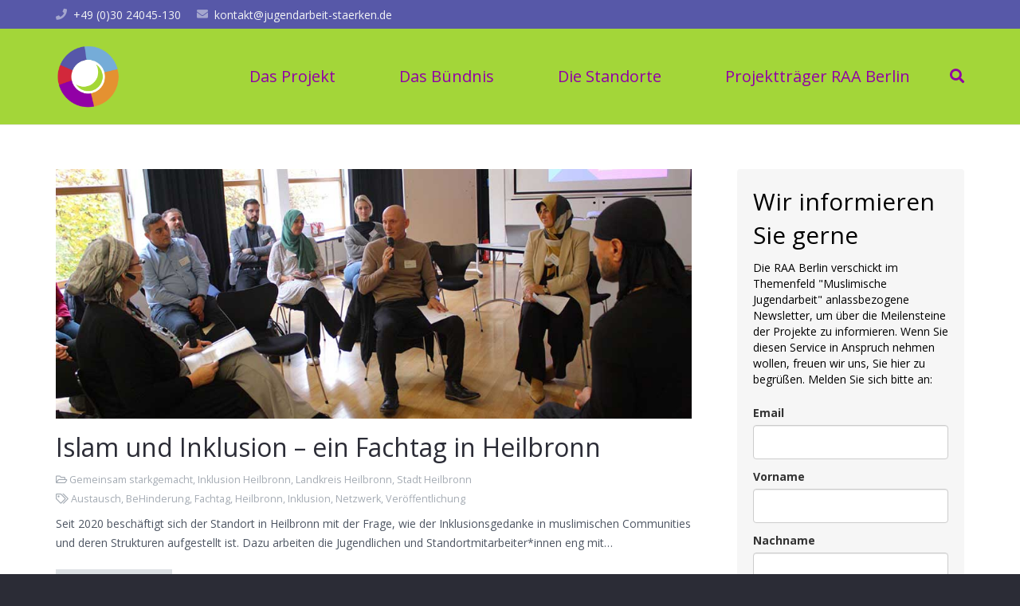

--- FILE ---
content_type: text/html; charset=UTF-8
request_url: https://www.jugendarbeit-staerken.de/category/landkreis-heilbronn/
body_size: 147415
content:
<!DOCTYPE HTML>
<html class="" lang="de">
<head>
	<meta charset="UTF-8">

	<title>Landkreis Heilbronn &#8211; Jugendarbeit Stärken</title>

            <script data-no-defer="1" data-ezscrex="false" data-cfasync="false" data-pagespeed-no-defer>
                const ctPublicFunctions = {"_ajax_nonce":"f5e0537615","_rest_nonce":"7e80dc7961","_ajax_url":"\/wp-admin\/admin-ajax.php","_rest_url":"https:\/\/www.jugendarbeit-staerken.de\/wp-json\/","data__cookies_type":"native","data__ajax_type":"rest","text__wait_for_decoding":"Decoding the contact data, let us a few seconds to finish. Anti-Spam by CleanTalk","cookiePrefix":""}
            </script>
        
            <script data-no-defer="1" data-ezscrex="false" data-cfasync="false" data-pagespeed-no-defer>
                const ctPublic = {"_ajax_nonce":"f5e0537615","settings__forms__check_internal":"0","settings__forms__check_external":"0","settings__forms__search_test":1,"blog_home":"https:\/\/www.jugendarbeit-staerken.de\/","pixel__setting":"3","pixel__enabled":false,"pixel__url":"https:\/\/moderate8-v4.cleantalk.org\/pixel\/a8c15420a361e2b1affb7ed9ae974a1c.gif","data__email_check_before_post":1,"data__cookies_type":"native","data__key_is_ok":true,"data__visible_fields_required":true,"data__to_local_storage":[],"wl_brandname":"Anti-Spam by CleanTalk","wl_brandname_short":"CleanTalk","ct_checkjs_key":784900499}
            </script>
        
<link rel='dns-prefetch' href='//s.w.org' />
<link rel="alternate" type="application/rss+xml" title="Jugendarbeit Stärken &raquo; Feed" href="https://www.jugendarbeit-staerken.de/feed/" />
<link rel="alternate" type="application/rss+xml" title="Jugendarbeit Stärken &raquo; Landkreis Heilbronn Kategorie-Feed" href="https://www.jugendarbeit-staerken.de/category/landkreis-heilbronn/feed/" />
<meta name="viewport" content="width=device-width, initial-scale=1"><meta name="SKYPE_TOOLBAR" content="SKYPE_TOOLBAR_PARSER_COMPATIBLE"><meta name="theme-color" content="#f5f5f5">		<script type="text/javascript">
			window._wpemojiSettings = {"baseUrl":"https:\/\/s.w.org\/images\/core\/emoji\/11\/72x72\/","ext":".png","svgUrl":"https:\/\/s.w.org\/images\/core\/emoji\/11\/svg\/","svgExt":".svg","source":{"concatemoji":"https:\/\/www.jugendarbeit-staerken.de\/wp-includes\/js\/wp-emoji-release.min.js?ver=4.9.26"}};
			!function(e,a,t){var n,r,o,i=a.createElement("canvas"),p=i.getContext&&i.getContext("2d");function s(e,t){var a=String.fromCharCode;p.clearRect(0,0,i.width,i.height),p.fillText(a.apply(this,e),0,0);e=i.toDataURL();return p.clearRect(0,0,i.width,i.height),p.fillText(a.apply(this,t),0,0),e===i.toDataURL()}function c(e){var t=a.createElement("script");t.src=e,t.defer=t.type="text/javascript",a.getElementsByTagName("head")[0].appendChild(t)}for(o=Array("flag","emoji"),t.supports={everything:!0,everythingExceptFlag:!0},r=0;r<o.length;r++)t.supports[o[r]]=function(e){if(!p||!p.fillText)return!1;switch(p.textBaseline="top",p.font="600 32px Arial",e){case"flag":return s([55356,56826,55356,56819],[55356,56826,8203,55356,56819])?!1:!s([55356,57332,56128,56423,56128,56418,56128,56421,56128,56430,56128,56423,56128,56447],[55356,57332,8203,56128,56423,8203,56128,56418,8203,56128,56421,8203,56128,56430,8203,56128,56423,8203,56128,56447]);case"emoji":return!s([55358,56760,9792,65039],[55358,56760,8203,9792,65039])}return!1}(o[r]),t.supports.everything=t.supports.everything&&t.supports[o[r]],"flag"!==o[r]&&(t.supports.everythingExceptFlag=t.supports.everythingExceptFlag&&t.supports[o[r]]);t.supports.everythingExceptFlag=t.supports.everythingExceptFlag&&!t.supports.flag,t.DOMReady=!1,t.readyCallback=function(){t.DOMReady=!0},t.supports.everything||(n=function(){t.readyCallback()},a.addEventListener?(a.addEventListener("DOMContentLoaded",n,!1),e.addEventListener("load",n,!1)):(e.attachEvent("onload",n),a.attachEvent("onreadystatechange",function(){"complete"===a.readyState&&t.readyCallback()})),(n=t.source||{}).concatemoji?c(n.concatemoji):n.wpemoji&&n.twemoji&&(c(n.twemoji),c(n.wpemoji)))}(window,document,window._wpemojiSettings);
		</script>
		<style type="text/css">
img.wp-smiley,
img.emoji {
	display: inline !important;
	border: none !important;
	box-shadow: none !important;
	height: 1em !important;
	width: 1em !important;
	margin: 0 .07em !important;
	vertical-align: -0.1em !important;
	background: none !important;
	padding: 0 !important;
}
</style>
<link rel='stylesheet' id='ct_public_css-css'  href='https://www.jugendarbeit-staerken.de/wp-content/plugins/cleantalk-spam-protect/css/cleantalk-public.min.css?ver=6.13' type='text/css' media='all' />
<link rel='stylesheet' id='rs-plugin-settings-css'  href='https://www.jugendarbeit-staerken.de/wp-content/plugins/revslider/public/assets/css/settings.css?ver=5.3.1' type='text/css' media='all' />
<style id='rs-plugin-settings-inline-css' type='text/css'>
#rs-demo-id {}
</style>
<link rel='stylesheet' id='us-fonts-css'  href='//www.jugendarbeit-staerken.de/wp-content/uploads/omgf/us-fonts/us-fonts.css?ver=1666703062' type='text/css' media='all' />
<link rel='stylesheet' id='us-style-css'  href='//www.jugendarbeit-staerken.de/wp-content/themes/Impreza/css/style.min.css?ver=5.6.1' type='text/css' media='all' />
<link rel='stylesheet' id='us-responsive-css'  href='//www.jugendarbeit-staerken.de/wp-content/themes/Impreza/css/responsive.min.css?ver=5.6.1' type='text/css' media='all' />
<link rel='stylesheet' id='theme-style-css'  href='//www.jugendarbeit-staerken.de/wp-content/themes/Impreza-child/style.css?ver=5.6.1' type='text/css' media='all' />
<link rel='stylesheet' id='bsf-Defaults-css'  href='https://www.jugendarbeit-staerken.de/wp-content/uploads/smile_fonts/Defaults/Defaults.css?ver=4.9.26' type='text/css' media='all' />
<script type='text/javascript' src='https://www.jugendarbeit-staerken.de/wp-includes/js/jquery/jquery.js?ver=1.12.4'></script>
<script type='text/javascript' data-pagespeed-no-defer src='https://www.jugendarbeit-staerken.de/wp-content/plugins/cleantalk-spam-protect/js/apbct-public-bundle.min.js?ver=6.13'></script>
<script type='text/javascript' src='https://www.jugendarbeit-staerken.de/wp-content/plugins/revslider/public/assets/js/jquery.themepunch.tools.min.js?ver=5.3.1'></script>
<script type='text/javascript' src='https://www.jugendarbeit-staerken.de/wp-content/plugins/revslider/public/assets/js/jquery.themepunch.revolution.min.js?ver=5.3.1'></script>
<script type='text/javascript'>
/* <![CDATA[ */
var shield_vars_notbotjs = {"ajax":{"not_bot":{"action":"shield_action","ex":"capture_not_bot","exnonce":"8e66f90da8"},"not_bot_nonce":{"action":"shield_action","ex":"capture_not_bot_nonce"}},"flags":{"run":true},"vars":{"ajaxurl":"https:\/\/www.jugendarbeit-staerken.de\/wp-admin\/admin-ajax.php"}};
/* ]]> */
</script>
<script type='text/javascript' src='https://www.jugendarbeit-staerken.de/wp-content/plugins/wp-simple-firewall/resources/js/shield/notbot.js?ver=18.1.2&#038;mtime=1686998463'></script>
<script type='text/javascript'>
/* <![CDATA[ */
var icwp_wpsf_vars_lpantibot = {"form_selectors":"","uniq":"696af381d4678","cbname":"icwp-wpsf-5898ff8cdf6d1","strings":{"label":"Ich bin ein Mensch.","alert":"Bitte w\u00e4hle die Box um zu zeigen, dass du ein Mensch bist.","loading":"Laden"},"flags":{"gasp":true,"captcha":false}};
/* ]]> */
</script>
<script type='text/javascript' src='https://www.jugendarbeit-staerken.de/wp-content/plugins/wp-simple-firewall/resources/js/shield/loginbot.js?ver=18.1.2&#038;mtime=1686998463'></script>
<link rel='https://api.w.org/' href='https://www.jugendarbeit-staerken.de/wp-json/' />
<link rel="EditURI" type="application/rsd+xml" title="RSD" href="https://www.jugendarbeit-staerken.de/xmlrpc.php?rsd" />
<link rel="wlwmanifest" type="application/wlwmanifest+xml" href="https://www.jugendarbeit-staerken.de/wp-includes/wlwmanifest.xml" /> 
	<script>
		if (!/Android|webOS|iPhone|iPad|iPod|BlackBerry|IEMobile|Opera Mini/i.test(navigator.userAgent)) {
			var root = document.getElementsByTagName('html')[0]
			root.className += " no-touch";
		}
	</script>
	<meta name="generator" content="Powered by Visual Composer - drag and drop page builder for WordPress."/>
<!--[if lte IE 9]><link rel="stylesheet" type="text/css" href="https://www.jugendarbeit-staerken.de/wp-content/plugins/js_composer/assets/css/vc_lte_ie9.min.css" media="screen"><![endif]--><meta name="generator" content="Powered by Slider Revolution 5.3.1 - responsive, Mobile-Friendly Slider Plugin for WordPress with comfortable drag and drop interface." />
<link rel="icon" href="https://www.jugendarbeit-staerken.de/wp-content/uploads/2019/01/cropped-exd-flavicon-32x32.png" sizes="32x32" />
<link rel="icon" href="https://www.jugendarbeit-staerken.de/wp-content/uploads/2019/01/cropped-exd-flavicon-192x192.png" sizes="192x192" />
<link rel="apple-touch-icon-precomposed" href="https://www.jugendarbeit-staerken.de/wp-content/uploads/2019/01/cropped-exd-flavicon-180x180.png" />
<meta name="msapplication-TileImage" content="https://www.jugendarbeit-staerken.de/wp-content/uploads/2019/01/cropped-exd-flavicon-270x270.png" />
<noscript><style type="text/css"> .wpb_animate_when_almost_visible { opacity: 1; }</style></noscript>
			<style id="us-theme-options-css">@font-face{font-family:'Font Awesome 5 Brands';font-style:normal;font-weight:normal;src:url("https://www.jugendarbeit-staerken.de/wp-content/themes/Impreza/fonts/fa-brands-400.woff2") format("woff2"),url("https://www.jugendarbeit-staerken.de/wp-content/themes/Impreza/fonts/fa-brands-400.woff") format("woff")}.fab{font-family:'Font Awesome 5 Brands'}@font-face{font-family:'fontawesome';font-style:normal;font-weight:300;src:url("https://www.jugendarbeit-staerken.de/wp-content/themes/Impreza/fonts/fa-light-300.woff2") format("woff2"),url("https://www.jugendarbeit-staerken.de/wp-content/themes/Impreza/fonts/fa-light-300.woff") format("woff")}.fal{font-family:'fontawesome';font-weight:300}@font-face{font-family:'fontawesome';font-style:normal;font-weight:400;src:url("https://www.jugendarbeit-staerken.de/wp-content/themes/Impreza/fonts/fa-regular-400.woff2") format("woff2"),url("https://www.jugendarbeit-staerken.de/wp-content/themes/Impreza/fonts/fa-regular-400.woff") format("woff")}.far{font-family:'fontawesome';font-weight:400}@font-face{font-family:'fontawesome';font-style:normal;font-weight:900;src:url("https://www.jugendarbeit-staerken.de/wp-content/themes/Impreza/fonts/fa-solid-900.woff2") format("woff2"),url("https://www.jugendarbeit-staerken.de/wp-content/themes/Impreza/fonts/fa-solid-900.woff") format("woff")}.fa,.fas{font-family:'fontawesome';font-weight:900}.style_phone6-1>div{background-image:url(https://www.jugendarbeit-staerken.de/wp-content/themes/Impreza/framework/img/phone-6-black-real.png)}.style_phone6-2>div{background-image:url(https://www.jugendarbeit-staerken.de/wp-content/themes/Impreza/framework/img/phone-6-white-real.png)}.style_phone6-3>div{background-image:url(https://www.jugendarbeit-staerken.de/wp-content/themes/Impreza/framework/img/phone-6-black-flat.png)}.style_phone6-4>div{background-image:url(https://www.jugendarbeit-staerken.de/wp-content/themes/Impreza/framework/img/phone-6-white-flat.png)}html,.l-header .widget{font-family:'Open Sans', sans-serif;font-weight:400;font-size:14px;line-height:24px}h1, h2, h3, h4, h5, h6{font-family:'Open Sans', sans-serif;font-weight:400}h1{font-size:38px;line-height:1.2;font-weight:400;letter-spacing:-0em}h2{font-size:32px;line-height:1.4;font-weight:400;letter-spacing:-0em}h3{font-size:26px;line-height:1.4;font-weight:400;letter-spacing:0em}h4,.widgettitle,.comment-reply-title{font-size:22px;line-height:1.4;font-weight:400;letter-spacing:0em}h5{font-size:20px;line-height:1.4;font-weight:400;letter-spacing:0em}h6{font-size:18px;line-height:1.4;font-weight:400;letter-spacing:0em}@media (max-width:767px){html{font-size:16px;line-height:28px}h1{font-size:30px}h1.vc_custom_heading{font-size:30px !important}h2{font-size:26px}h2.vc_custom_heading{font-size:26px !important}h3{font-size:22px}h3.vc_custom_heading{font-size:22px !important}h4,.widgettitle,.comment-reply-title{font-size:20px}h4.vc_custom_heading{font-size:20px !important}h5{font-size:18px}h5.vc_custom_heading{font-size:18px !important}h6{font-size:16px}h6.vc_custom_heading{font-size:16px !important}}body,.l-header.pos_fixed{min-width:1240px}.l-canvas.type_boxed,.l-canvas.type_boxed .l-subheader,.l-canvas.type_boxed .l-section.type_sticky,.l-canvas.type_boxed~.l-footer{max-width:1240px}.l-subheader-h,.l-main-h,.l-section-h,.w-tabs-section-content-h,.w-blogpost-body{max-width:1140px}.l-sidebar{width:25%}.l-content{width:70%}@media (max-width:767px){.g-cols>div:not([class*=" vc_col-"]){width:100%;margin:0 0 1rem}.g-cols.type_boxes>div,.g-cols>div:last-child,.g-cols>div.has-fill{margin-bottom:0}.vc_wp_custommenu.layout_hor,.align_center_xs,.align_center_xs .w-socials{text-align:center}}.tribe-events-button,button[type="submit"]:not(.w-btn),input[type="submit"]{text-transform:uppercase;font-style:normal;font-weight:700;letter-spacing:0;border-radius:0.3;padding:0.8 1.8;box-shadow:0 0emrgba(0,0,0,0.2);background-color:#ff2b58;border-color:transparent;color:#ffffff!important}.tribe-events-button,button[type="submit"]:not(.w-btn):before,input[type="submit"]{border-width:2}.no-touch .tribe-events-button:hover,.no-touch button[type="submit"]:not(.w-btn):hover,.no-touch input[type="submit"]:hover{box-shadow:0 0emrgba(0,0,0,0.2);background-color:#6b748b;border-color:transparent;color:#ffffff!important}.us-btn-style_1{color:#ffffff!important;font-family:'Open Sans', sans-serif;font-weight:700;font-style:normal;text-transform:uppercase;letter-spacing:0;border-radius:0.3;padding:0.8 1.8;background-color:#ff2b58;border-color:transparent;box-shadow:none}.us-btn-style_1:before{border-width:2}.no-touch .us-btn-style_1:hover{color:#ffffff!important;box-shadow:0 0emrgba(0,0,0,0.2);background-color:#6b748b;border-color:transparent}.us-btn-style_2{color:#4e5663!important;font-family:'Open Sans', sans-serif;font-weight:700;font-style:normal;text-transform:uppercase;letter-spacing:0;border-radius:0.3;padding:0.8 1.8;background-color:#dce0e3;border-color:transparent;box-shadow:none}.us-btn-style_2:before{border-width:2}.no-touch .us-btn-style_2:hover{color:#4e5663!important;box-shadow:0 0emrgba(0,0,0,0.2);background-color:#c9cdd0;border-color:transparent}a,button,input[type="submit"],.ui-slider-handle{outline:none !important}.w-header-show,.w-toplink{background-color:rgba(0,0,0,0.3)}body{background-color:#2b2c36;-webkit-tap-highlight-color:rgba(163,214,57,0.2)}.l-subheader.at_top,.l-subheader.at_top .w-dropdown-list,.l-subheader.at_top .type_mobile .w-nav-list.level_1{background-color:#5758A8}.l-subheader.at_top,.l-subheader.at_top .w-dropdown.opened,.l-subheader.at_top .type_mobile .w-nav-list.level_1{color:#f2f4f5}.no-touch .l-subheader.at_top a:hover,.no-touch .l-header.bg_transparent .l-subheader.at_top .w-dropdown.opened a:hover{color:#ffffff}.l-subheader.at_middle,.l-subheader.at_middle .w-dropdown-list,.l-subheader.at_middle .type_mobile .w-nav-list.level_1{background-color:#A3D639}.l-subheader.at_middle,.l-subheader.at_middle .w-dropdown.opened,.l-subheader.at_middle .type_mobile .w-nav-list.level_1{color:#9100A5}.no-touch .l-subheader.at_middle a:hover,.no-touch .l-header.bg_transparent .l-subheader.at_middle .w-dropdown.opened a:hover{color:#f2f4f5}.l-subheader.at_bottom,.l-subheader.at_bottom .w-dropdown-list,.l-subheader.at_bottom .type_mobile .w-nav-list.level_1{background-color:#5758A8}.l-subheader.at_bottom,.l-subheader.at_bottom .w-dropdown.opened,.l-subheader.at_bottom .type_mobile .w-nav-list.level_1{color:#75ABD7}.no-touch .l-subheader.at_bottom a:hover,.no-touch .l-header.bg_transparent .l-subheader.at_bottom .w-dropdown.opened a:hover{color:#ffffff}.l-header.bg_transparent:not(.sticky) .l-subheader{color:#ffffff}.no-touch .l-header.bg_transparent:not(.sticky) .w-text a:hover,.no-touch .l-header.bg_transparent:not(.sticky) .w-html a:hover,.no-touch .l-header.bg_transparent:not(.sticky) .w-dropdown a:hover,.no-touch .l-header.bg_transparent:not(.sticky) .type_desktop .menu-item.level_1:hover>.w-nav-anchor{color:#D12C3D}.l-header.bg_transparent:not(.sticky) .w-nav-title:after{background-color:#D12C3D}.w-search-form{background-color:#ffffff;color:#9100A5}.menu-item.level_1>.w-nav-anchor:focus,.no-touch .menu-item.level_1.opened>.w-nav-anchor,.no-touch .menu-item.level_1:hover>.w-nav-anchor{background-color:#9100A5;color:#75ABD7}.w-nav-title:after{background-color:#75ABD7}.menu-item.level_1.current-menu-item>.w-nav-anchor,.menu-item.level_1.current-menu-parent>.w-nav-anchor,.menu-item.level_1.current-menu-ancestor>.w-nav-anchor{background-color:;color:#75ABD7}.l-header.bg_transparent:not(.sticky) .type_desktop .menu-item.level_1.current-menu-item>.w-nav-anchor,.l-header.bg_transparent:not(.sticky) .type_desktop .menu-item.level_1.current-menu-ancestor>.w-nav-anchor{background-color:transparent;color:#75ABD7}.w-nav-list:not(.level_1){background-color:#9100A5;color:#edf0f2}.no-touch .menu-item:not(.level_1)>.w-nav-anchor:focus,.no-touch .menu-item:not(.level_1):hover>.w-nav-anchor{background-color:;color:#75ABD7}.menu-item:not(.level_1).current-menu-item>.w-nav-anchor,.menu-item:not(.level_1).current-menu-parent>.w-nav-anchor,.menu-item:not(.level_1).current-menu-ancestor>.w-nav-anchor{background-color:;color:#D12C3D}.btn.menu-item>a{background-color:#D12C3D !important;color:#ffffff !important}.no-touch .btn.menu-item>a:hover{background-color:#E39034 !important;color:#ffffff !important}body.us_iframe,.l-preloader,.l-canvas,.l-footer,.l-popup-box-content,.g-filters.style_1 .g-filters-item.active,.w-pricing-item-h,.w-tabs.layout_default .w-tabs-item.active,.w-tabs.layout_ver .w-tabs-item.active,.no-touch .w-tabs.layout_default .w-tabs-item.active:hover,.no-touch .w-tabs.layout_ver .w-tabs-item.active:hover,.w-tabs.layout_timeline .w-tabs-item,.w-tabs.layout_timeline .w-tabs-section-header-h,.leaflet-popup-content-wrapper,.leaflet-popup-tip,.wpml-ls-statics-footer,.select2-selection__choice,.select2-search input{background-color:#ffffff}.w-tabs.layout_modern .w-tabs-item:after{border-bottom-color:#ffffff}.w-iconbox.style_circle.color_contrast .w-iconbox-icon{color:#ffffff}input,textarea,select,.l-section.for_blogpost .w-blogpost-preview,.w-actionbox.color_light,.w-form-row.for_checkbox label>i,.g-filters.style_1,.g-filters.style_2 .g-filters-item.active,.w-flipbox-front,.w-grid-none,.w-iconbox.style_circle.color_light .w-iconbox-icon,.w-pricing-item-header,.w-progbar-bar,.w-progbar.style_3 .w-progbar-bar:before,.w-progbar.style_3 .w-progbar-bar-count,.w-socials.style_solid .w-socials-item-link,.w-tabs.layout_default .w-tabs-list,.w-tabs.layout_ver .w-tabs-list,.no-touch .l-main .widget_nav_menu a:hover,.wp-caption-text,.smile-icon-timeline-wrap .timeline-wrapper .timeline-block,.smile-icon-timeline-wrap .timeline-feature-item.feat-item,.wpml-ls-legacy-dropdown a,.wpml-ls-legacy-dropdown-click a,.tablepress .row-hover tr:hover td,.select2-selection,.select2-dropdown{background-color:#f2f4f5}.timeline-wrapper .timeline-post-right .ult-timeline-arrow l,.timeline-wrapper .timeline-post-left .ult-timeline-arrow l,.timeline-feature-item.feat-item .ult-timeline-arrow l{border-color:#f2f4f5}hr,td,th,.l-section,.vc_column_container,.vc_column-inner,.w-author,.w-comments .children,.w-image,.w-pricing-item-h,.w-profile,.w-sharing-item,.w-tabs-list,.w-tabs-section,.widget_calendar #calendar_wrap,.l-main .widget_nav_menu .menu,.l-main .widget_nav_menu .menu-item a,.smile-icon-timeline-wrap .timeline-line{border-color:#75ABD7}blockquote:before,.w-separator.color_border,.w-iconbox.color_light .w-iconbox-icon{color:#75ABD7}.w-flipbox-back,.w-iconbox.style_circle.color_light .w-iconbox-icon,.no-touch .wpml-ls-sub-menu a:hover{background-color:#75ABD7}.w-iconbox.style_outlined.color_light .w-iconbox-icon,.w-person-links-item,.w-socials.style_outlined .w-socials-item-link,.pagination .page-numbers{box-shadow:0 0 0 2px #75ABD7 inset}.w-tabs.layout_trendy .w-tabs-list{box-shadow:0 -1px 0 #75ABD7 inset}h1, h2, h3, h4, h5, h6,.w-counter.color_heading .w-counter-value{color:#2b2c36}.w-progbar.color_heading .w-progbar-bar-h{background-color:#2b2c36}input,textarea,select,.l-canvas,.l-footer,.l-popup-box-content,.w-form-row-field:before,.w-iconbox.color_light.style_circle .w-iconbox-icon,.w-tabs.layout_timeline .w-tabs-item,.w-tabs.layout_timeline .w-tabs-section-header-h,.leaflet-popup-content-wrapper,.leaflet-popup-tip,.select2-dropdown{color:#4e5663}.w-iconbox.style_circle.color_contrast .w-iconbox-icon,.w-progbar.color_text .w-progbar-bar-h,.w-scroller-dot span{background-color:#4e5663}.w-iconbox.style_outlined.color_contrast .w-iconbox-icon{box-shadow:0 0 0 2px #4e5663 inset}.w-scroller-dot span{box-shadow:0 0 0 2px #4e5663}a{color:#D12C3D}.no-touch a:hover,.no-touch .tablepress .sorting:hover{color:#E39034}.highlight_primary,.g-preloader,.l-main .w-contacts-item:before,.w-counter.color_primary .w-counter-value,.g-filters.style_1 .g-filters-item.active,.g-filters.style_3 .g-filters-item.active,.w-form-row.focused .w-form-row-field:before,.w-iconbox.color_primary .w-iconbox-icon,.w-separator.color_primary,.w-sharing.type_outlined.color_primary .w-sharing-item,.no-touch .w-sharing.type_simple.color_primary .w-sharing-item:hover .w-sharing-icon,.w-tabs.layout_default .w-tabs-item.active,.w-tabs.layout_trendy .w-tabs-item.active,.w-tabs.layout_ver .w-tabs-item.active,.w-tabs-section.active .w-tabs-section-header,.tablepress .sorting_asc,.tablepress .sorting_desc,.no-touch .owl-prev:hover,.no-touch .owl-next:hover{color:#A3D639}.l-section.color_primary,.no-touch .l-navigation-item:hover .l-navigation-item-arrow,.g-placeholder,.highlight_primary_bg,.w-actionbox.color_primary,.w-form-row.for_checkbox label>input:checked + i,.no-touch .g-filters.style_1 .g-filters-item:hover,.no-touch .g-filters.style_2 .g-filters-item:hover,.w-grid-item-placeholder,.w-grid-item-elm.post_taxonomy.style_badge a,.w-iconbox.style_circle.color_primary .w-iconbox-icon,.no-touch .w-iconbox.style_circle .w-iconbox-icon:before,.no-touch .w-iconbox.style_outlined .w-iconbox-icon:before,.no-touch .w-person-links-item:before,.w-pricing-item.type_featured .w-pricing-item-header,.w-progbar.color_primary .w-progbar-bar-h,.w-sharing.type_solid.color_primary .w-sharing-item,.w-sharing.type_fixed.color_primary .w-sharing-item,.w-sharing.type_outlined.color_primary .w-sharing-item:before,.w-socials-item-link-hover,.w-tabs.layout_modern .w-tabs-list,.w-tabs.layout_trendy .w-tabs-item:after,.w-tabs.layout_timeline .w-tabs-item:before,.w-tabs.layout_timeline .w-tabs-section-header-h:before,.no-touch .w-header-show:hover,.no-touch .w-toplink.active:hover,.no-touch .pagination .page-numbers:before,.pagination .page-numbers.current,.l-main .widget_nav_menu .menu-item.current-menu-item>a,.rsThumb.rsNavSelected,.no-touch .tp-leftarrow.custom:before,.no-touch .tp-rightarrow.custom:before,.smile-icon-timeline-wrap .timeline-separator-text .sep-text,.smile-icon-timeline-wrap .timeline-wrapper .timeline-dot,.smile-icon-timeline-wrap .timeline-feature-item .timeline-dot,.select2-results__option--highlighted{background-color:#A3D639}.no-touch .owl-prev:hover,.no-touch .owl-next:hover,.no-touch .w-logos.style_1 .w-logos-item:hover,.w-tabs.layout_default .w-tabs-item.active,.w-tabs.layout_ver .w-tabs-item.active,.owl-dot.active span,.rsBullet.rsNavSelected span,.tp-bullets.custom .tp-bullet{border-color:#A3D639}.l-main .w-contacts-item:before,.w-iconbox.color_primary.style_outlined .w-iconbox-icon,.w-sharing.type_outlined.color_primary .w-sharing-item,.w-tabs.layout_timeline .w-tabs-item,.w-tabs.layout_timeline .w-tabs-section-header-h{box-shadow:0 0 0 2px #A3D639 inset}input:focus,textarea:focus,select:focus,.select2-container--focus .select2-selection{box-shadow:0 0 0 2px #A3D639}.no-touch .w-blognav-item:hover .w-blognav-title,.w-counter.color_secondary .w-counter-value,.w-iconbox.color_secondary .w-iconbox-icon,.w-separator.color_secondary,.w-sharing.type_outlined.color_secondary .w-sharing-item,.no-touch .w-sharing.type_simple.color_secondary .w-sharing-item:hover .w-sharing-icon,.highlight_secondary{color:#D12C3D}.l-section.color_secondary,.no-touch .w-grid-item-elm.post_taxonomy.style_badge a:hover,.no-touch .l-section.preview_trendy .w-blogpost-meta-category a:hover,.w-actionbox.color_secondary,.w-iconbox.style_circle.color_secondary .w-iconbox-icon,.w-progbar.color_secondary .w-progbar-bar-h,.w-sharing.type_solid.color_secondary .w-sharing-item,.w-sharing.type_fixed.color_secondary .w-sharing-item,.w-sharing.type_outlined.color_secondary .w-sharing-item:before,.highlight_secondary_bg{background-color:#D12C3D}.w-separator.color_secondary{border-color:#D12C3D}.w-iconbox.color_secondary.style_outlined .w-iconbox-icon,.w-sharing.type_outlined.color_secondary .w-sharing-item{box-shadow:0 0 0 2px #D12C3D inset}.l-main .w-author-url,.l-main .w-blogpost-meta>*,.l-main .w-profile-link.for_logout,.l-main .widget_tag_cloud,.highlight_faded{color:#75ABD7}.l-section.color_alternate,.color_alternate .g-filters.style_1 .g-filters-item.active,.color_alternate .w-pricing-item-h,.color_alternate .w-tabs.layout_default .w-tabs-item.active,.no-touch .color_alternate .w-tabs.layout_default .w-tabs-item.active:hover,.color_alternate .w-tabs.layout_ver .w-tabs-item.active,.no-touch .color_alternate .w-tabs.layout_ver .w-tabs-item.active:hover,.color_alternate .w-tabs.layout_timeline .w-tabs-item,.color_alternate .w-tabs.layout_timeline .w-tabs-section-header-h{background-color:#5758A8}.color_alternate .w-iconbox.style_circle.color_contrast .w-iconbox-icon{color:#5758A8}.color_alternate .w-tabs.layout_modern .w-tabs-item:after{border-bottom-color:#5758A8}.color_alternate input,.color_alternate textarea,.color_alternate select,.color_alternate .g-filters.style_1,.color_alternate .g-filters.style_2 .g-filters-item.active,.color_alternate .w-grid-none,.color_alternate .w-iconbox.style_circle.color_light .w-iconbox-icon,.color_alternate .w-pricing-item-header,.color_alternate .w-progbar-bar,.color_alternate .w-socials.style_solid .w-socials-item-link,.color_alternate .w-tabs.layout_default .w-tabs-list,.color_alternate .wp-caption-text,.color_alternate .ginput_container_creditcard{background-color:#9100A5}.l-section.color_alternate,.color_alternate td,.color_alternate th,.color_alternate .vc_column_container,.color_alternate .vc_column-inner,.color_alternate .w-author,.color_alternate .w-comments .children,.color_alternate .w-image,.color_alternate .w-pricing-item-h,.color_alternate .w-profile,.color_alternate .w-sharing-item,.color_alternate .w-tabs-list,.color_alternate .w-tabs-section{border-color:#4e5663}.color_alternate .w-separator.color_border,.color_alternate .w-iconbox.color_light .w-iconbox-icon{color:#4e5663}.color_alternate .w-iconbox.style_circle.color_light .w-iconbox-icon{background-color:#4e5663}.color_alternate .w-iconbox.style_outlined.color_light .w-iconbox-icon,.color_alternate .w-person-links-item,.color_alternate .w-socials.style_outlined .w-socials-item-link,.color_alternate .pagination .page-numbers{box-shadow:0 0 0 2px #4e5663 inset}.color_alternate .w-tabs.layout_trendy .w-tabs-list{box-shadow:0 -1px 0 #4e5663 inset}.l-section.color_alternate h1,.l-section.color_alternate h2,.l-section.color_alternate h3,.l-section.color_alternate h4,.l-section.color_alternate h5,.l-section.color_alternate h6,.l-section.color_alternate .w-counter-value{color:#ffffff}.color_alternate .w-progbar.color_contrast .w-progbar-bar-h{background-color:#ffffff}.l-section.color_alternate,.color_alternate input,.color_alternate textarea,.color_alternate select,.color_alternate .w-iconbox.color_contrast .w-iconbox-icon,.color_alternate .w-iconbox.color_light.style_circle .w-iconbox-icon,.color_alternate .w-tabs.layout_timeline .w-tabs-item,.color_alternate .w-tabs.layout_timeline .w-tabs-section-header-h{color:#f2f4f5}.color_alternate .w-iconbox.style_circle.color_contrast .w-iconbox-icon{background-color:#f2f4f5}.color_alternate .w-iconbox.style_outlined.color_contrast .w-iconbox-icon{box-shadow:0 0 0 2px #f2f4f5 inset}.color_alternate a{color:#D12C3D}.no-touch .color_alternate a:hover{color:#E39034}.color_alternate .highlight_primary,.l-main .color_alternate .w-contacts-item:before,.color_alternate .w-counter.color_primary .w-counter-value,.color_alternate .g-preloader,.color_alternate .g-filters.style_1 .g-filters-item.active,.color_alternate .g-filters.style_3 .g-filters-item.active,.color_alternate .w-form-row.focused .w-form-row-field:before,.color_alternate .w-iconbox.color_primary .w-iconbox-icon,.no-touch .color_alternate .owl-prev:hover,.no-touch .color_alternate .owl-next:hover,.color_alternate .w-separator.color_primary,.color_alternate .w-tabs.layout_default .w-tabs-item.active,.color_alternate .w-tabs.layout_trendy .w-tabs-item.active,.color_alternate .w-tabs.layout_ver .w-tabs-item.active,.color_alternate .w-tabs-section.active .w-tabs-section-header{color:#A3D639}.color_alternate .highlight_primary_bg,.color_alternate .w-actionbox.color_primary,.no-touch .color_alternate .g-filters.style_1 .g-filters-item:hover,.no-touch .color_alternate .g-filters.style_2 .g-filters-item:hover,.color_alternate .w-iconbox.style_circle.color_primary .w-iconbox-icon,.no-touch .color_alternate .w-iconbox.style_circle .w-iconbox-icon:before,.no-touch .color_alternate .w-iconbox.style_outlined .w-iconbox-icon:before,.color_alternate .w-pricing-item.type_featured .w-pricing-item-header,.color_alternate .w-progbar.color_primary .w-progbar-bar-h,.color_alternate .w-tabs.layout_modern .w-tabs-list,.color_alternate .w-tabs.layout_trendy .w-tabs-item:after,.color_alternate .w-tabs.layout_timeline .w-tabs-item:before,.color_alternate .w-tabs.layout_timeline .w-tabs-section-header-h:before,.no-touch .color_alternate .pagination .page-numbers:before,.color_alternate .pagination .page-numbers.current{background-color:#A3D639}.no-touch .color_alternate .owl-prev:hover,.no-touch .color_alternate .owl-next:hover,.no-touch .color_alternate .w-logos.style_1 .w-logos-item:hover,.color_alternate .w-tabs.layout_default .w-tabs-item.active,.color_alternate .w-tabs.layout_ver .w-tabs-item.active,.no-touch .color_alternate .w-tabs.layout_default .w-tabs-item.active:hover,.no-touch .color_alternate .w-tabs.layout_ver .w-tabs-item.active:hover{border-color:#A3D639}.l-main .color_alternate .w-contacts-item:before,.color_alternate .w-iconbox.color_primary.style_outlined .w-iconbox-icon,.color_alternate .w-tabs.layout_timeline .w-tabs-item,.color_alternate .w-tabs.layout_timeline .w-tabs-section-header-h{box-shadow:0 0 0 2px #A3D639 inset}.color_alternate input:focus,.color_alternate textarea:focus,.color_alternate select:focus{box-shadow:0 0 0 2px #A3D639}.color_alternate .highlight_secondary,.color_alternate .w-counter.color_secondary .w-counter-value,.color_alternate .w-iconbox.color_secondary .w-iconbox-icon,.color_alternate .w-separator.color_secondary{color:#D12C3D}.color_alternate .highlight_secondary_bg,.color_alternate .w-actionbox.color_secondary,.color_alternate .w-iconbox.style_circle.color_secondary .w-iconbox-icon,.color_alternate .w-progbar.color_secondary .w-progbar-bar-h{background-color:#D12C3D}.color_alternate .w-iconbox.color_secondary.style_outlined .w-iconbox-icon{box-shadow:0 0 0 2px #D12C3D inset}.color_alternate .highlight_faded,.color_alternate .w-profile-link.for_logout{color:#a4abb3}.color_footer-top{background-color:#4e5663}.color_footer-top input:not([type="submit"]),.color_footer-top textarea,.color_footer-top select,.color_footer-top .w-socials.style_solid .w-socials-item-link{background-color:#75ABD7}.color_footer-top,.color_footer-top td,.color_footer-top th,.color_footer-top .vc_column_container,.color_footer-top .vc_column-inner,.color_footer-top .w-author,.color_footer-top .w-image,.color_footer-top .w-pricing-item-h,.color_footer-top .w-profile,.color_footer-top .w-sharing-item,.color_footer-top .w-tabs-list,.color_footer-top .w-tabs-section{border-color:#4e5663}.color_footer-top .w-separator.color_border{color:#4e5663}.color_footer-top .w-socials.style_outlined .w-socials-item-link{box-shadow:0 0 0 2px #4e5663 inset}.color_footer-top,.color_footer-top input,.color_footer-top textarea,.color_footer-top select{color:#ffffff}.color_footer-top a{color:#ffffff}.no-touch .color_footer-top a:hover,.no-touch .color_footer-top .w-form-row.focused .w-form-row-field:before{color:#D12C3D}.color_footer-top input:focus,.color_footer-top textarea:focus,.color_footer-top select:focus{box-shadow:0 0 0 2px #D12C3D}.color_footer-bottom{background-color:#5758A8}.color_footer-bottom input:not([type="submit"]),.color_footer-bottom textarea,.color_footer-bottom select,.color_footer-bottom .w-socials.style_solid .w-socials-item-link{background-color:#9100A5}.color_footer-bottom,.color_footer-bottom td,.color_footer-bottom th,.color_footer-bottom .vc_column_container,.color_footer-bottom .vc_column-inner,.color_footer-bottom .w-author,.color_footer-bottom .w-image,.color_footer-bottom .w-pricing-item-h,.color_footer-bottom .w-profile,.color_footer-bottom .w-sharing-item,.color_footer-bottom .w-tabs-list,.color_footer-bottom .w-tabs-section{border-color:#9100A5}.color_footer-bottom .w-separator.color_border{color:#9100A5}.color_footer-bottom .w-socials.style_outlined .w-socials-item-link{box-shadow:0 0 0 2px #9100A5 inset}.color_footer-bottom,.color_footer-bottom input,.color_footer-bottom textarea,.color_footer-bottom select{color:#6c6d7a}.color_footer-bottom a{color:#75ABD7}.no-touch .color_footer-bottom a:hover,.no-touch .color_footer-bottom .w-form-row.focused .w-form-row-field:before{color:#D12C3D}.color_footer-bottom input:focus,.color_footer-bottom textarea:focus,.color_footer-bottom select:focus{box-shadow:0 0 0 2px #D12C3D}</style>
				<style id="us-header-css">@media (min-width:900px){.hidden_for_default{display:none !important}.l-subheader.at_bottom{display:none}.l-header{position:relative;z-index:111;width:100%}.l-subheader{margin:0 auto}.l-subheader.width_full{padding-left:1.5rem;padding-right:1.5rem}.l-subheader-h{display:flex;align-items:center;position:relative;margin:0 auto;height:inherit}.w-header-show{display:none}.l-header.pos_fixed{position:fixed;left:0}.l-header.pos_fixed:not(.notransition) .l-subheader{transition-property:transform, background-color, box-shadow, line-height, height;transition-duration:0.3s;transition-timing-function:cubic-bezier(.78,.13,.15,.86)}.l-header.bg_transparent:not(.sticky) .l-subheader{box-shadow:none !important;background-image:none;background-color:transparent}.l-header.bg_transparent~.l-main .l-section.width_full.height_auto:first-child{padding-top:0 !important;padding-bottom:0 !important}.l-header.pos_static.bg_transparent{position:absolute;left:0}.l-subheader.width_full .l-subheader-h{max-width:none !important}.header_inpos_above .l-header.pos_fixed{overflow:hidden;transition:transform 0.3s;transform:translate3d(0,-100%,0)}.header_inpos_above .l-header.pos_fixed.sticky{overflow:visible;transform:none}.header_inpos_above .l-header.pos_fixed~.l-section,.header_inpos_above .l-header.pos_fixed~.l-main,.header_inpos_above .l-header.pos_fixed~.l-main .l-section:first-child{padding-top:0 !important}.l-header.shadow_thin .l-subheader.at_middle,.l-header.shadow_thin .l-subheader.at_bottom,.l-header.shadow_none.sticky .l-subheader.at_middle,.l-header.shadow_none.sticky .l-subheader.at_bottom{box-shadow:0 1px 0 rgba(0,0,0,0.08)}.l-header.shadow_wide .l-subheader.at_middle,.l-header.shadow_wide .l-subheader.at_bottom{box-shadow:0 3px 5px -1px rgba(0,0,0,0.1), 0 2px 1px -1px rgba(0,0,0,0.05)}.header_inpos_bottom .l-header.pos_fixed:not(.sticky) .w-dropdown-list{top:auto;bottom:-0.4em;padding-top:0.4em;padding-bottom:2.4em}.l-subheader-cell>.w-cart{margin-left:0;margin-right:0}.l-subheader.at_top{line-height:36px;height:36px}.l-header.sticky .l-subheader.at_top{line-height:0px;height:0px;overflow:hidden}.l-subheader.at_middle{line-height:120px;height:120px}.l-header.sticky .l-subheader.at_middle{line-height:80px;height:80px}.l-subheader.at_bottom{line-height:36px;height:36px}.l-header.sticky .l-subheader.at_bottom{line-height:40px;height:40px}.l-header.pos_fixed~.l-section:first-of-type,.sidebar_left .l-header.pos_fixed + .l-main,.sidebar_right .l-header.pos_fixed + .l-main,.sidebar_none .l-header.pos_fixed + .l-main .l-section:first-of-type,.sidebar_none .l-header.pos_fixed + .l-main .l-section-gap:nth-child(2),.header_inpos_below .l-header.pos_fixed~.l-main .l-section:nth-of-type(2),.l-header.pos_static.bg_transparent~.l-section:first-of-type,.sidebar_left .l-header.pos_static.bg_transparent + .l-main,.sidebar_right .l-header.pos_static.bg_transparent + .l-main,.sidebar_none .l-header.pos_static.bg_transparent + .l-main .l-section:first-of-type{padding-top:156px}.l-header.pos_static.bg_solid + .l-main .l-section.preview_trendy .w-blogpost-preview{top:-156px}.header_inpos_bottom .l-header.pos_fixed~.l-main .l-section:first-of-type{padding-bottom:156px}.l-header.bg_transparent~.l-main .l-section.valign_center:first-of-type>.l-section-h{top:-78px}.header_inpos_bottom .l-header.pos_fixed.bg_transparent~.l-main .l-section.valign_center:first-of-type>.l-section-h{top:78px}.l-header.pos_fixed~.l-main .l-section.height_full:not(:first-of-type){min-height:calc(100vh - 80px)}.admin-bar .l-header.pos_fixed~.l-main .l-section.height_full:not(:first-of-type){min-height:calc(100vh - 112px)}.l-header.pos_static.bg_solid~.l-main .l-section.height_full:first-of-type{min-height:calc(100vh - 156px)}.l-header.pos_fixed~.l-main .l-section.sticky{top:80px}.admin-bar .l-header.pos_fixed~.l-main .l-section.sticky{top:112px}.l-header.pos_fixed.sticky + .l-section.type_sticky,.sidebar_none .l-header.pos_fixed.sticky + .l-main .l-section.type_sticky:first-of-type{padding-top:80px}.header_inpos_below .l-header.pos_fixed:not(.sticky){position:absolute;top:100%}.header_inpos_bottom .l-header.pos_fixed:not(.sticky){position:absolute;bottom:0}.header_inpos_below .l-header.pos_fixed~.l-main .l-section:first-of-type,.header_inpos_bottom .l-header.pos_fixed~.l-main .l-section:first-of-type{padding-top:0 !important}.header_inpos_below .l-header.pos_fixed~.l-main .l-section.height_full:nth-of-type(2){min-height:100vh}.admin-bar.header_inpos_below .l-header.pos_fixed~.l-main .l-section.height_full:nth-of-type(2){min-height:calc(100vh - 32px)}.header_inpos_bottom .l-header.pos_fixed:not(.sticky) .w-cart-dropdown,.header_inpos_bottom .l-header.pos_fixed:not(.sticky) .w-nav.type_desktop .w-nav-list.level_2{bottom:100%;transform-origin:0 100%}.header_inpos_bottom .l-header.pos_fixed:not(.sticky) .w-nav.type_mobile.m_layout_dropdown .w-nav-list.level_1{top:auto;bottom:100%;box-shadow:0 -3px 3px rgba(0,0,0,0.1)}.header_inpos_bottom .l-header.pos_fixed:not(.sticky) .w-nav.type_desktop .w-nav-list.level_3,.header_inpos_bottom .l-header.pos_fixed:not(.sticky) .w-nav.type_desktop .w-nav-list.level_4{top:auto;bottom:0;transform-origin:0 100%}}@media (min-width:600px) and (max-width:899px){.hidden_for_tablets{display:none !important}.l-subheader.at_bottom{display:none}.l-header{position:relative;z-index:111;width:100%}.l-subheader{margin:0 auto}.l-subheader.width_full{padding-left:1.5rem;padding-right:1.5rem}.l-subheader-h{display:flex;align-items:center;position:relative;margin:0 auto;height:inherit}.w-header-show{display:none}.l-header.pos_fixed{position:fixed;left:0}.l-header.pos_fixed:not(.notransition) .l-subheader{transition-property:transform, background-color, box-shadow, line-height, height;transition-duration:0.3s;transition-timing-function:cubic-bezier(.78,.13,.15,.86)}.l-header.bg_transparent:not(.sticky) .l-subheader{box-shadow:none !important;background-image:none;background-color:transparent}.l-header.bg_transparent~.l-main .l-section.width_full.height_auto:first-child{padding-top:0 !important;padding-bottom:0 !important}.l-header.pos_static.bg_transparent{position:absolute;left:0}.l-subheader.width_full .l-subheader-h{max-width:none !important}.header_inpos_above .l-header.pos_fixed{overflow:hidden;transition:transform 0.3s;transform:translate3d(0,-100%,0)}.header_inpos_above .l-header.pos_fixed.sticky{overflow:visible;transform:none}.header_inpos_above .l-header.pos_fixed~.l-section,.header_inpos_above .l-header.pos_fixed~.l-main,.header_inpos_above .l-header.pos_fixed~.l-main .l-section:first-child{padding-top:0 !important}.l-header.shadow_thin .l-subheader.at_middle,.l-header.shadow_thin .l-subheader.at_bottom,.l-header.shadow_none.sticky .l-subheader.at_middle,.l-header.shadow_none.sticky .l-subheader.at_bottom{box-shadow:0 1px 0 rgba(0,0,0,0.08)}.l-header.shadow_wide .l-subheader.at_middle,.l-header.shadow_wide .l-subheader.at_bottom{box-shadow:0 3px 5px -1px rgba(0,0,0,0.1), 0 2px 1px -1px rgba(0,0,0,0.05)}.header_inpos_bottom .l-header.pos_fixed:not(.sticky) .w-dropdown-list{top:auto;bottom:-0.4em;padding-top:0.4em;padding-bottom:2.4em}.l-subheader-cell>.w-cart{margin-left:0;margin-right:0}.l-subheader.at_top{line-height:40px;height:40px}.l-header.sticky .l-subheader.at_top{line-height:0px;height:0px;overflow:hidden}.l-subheader.at_middle{line-height:80px;height:80px}.l-header.sticky .l-subheader.at_middle{line-height:60px;height:60px}.l-subheader.at_bottom{line-height:50px;height:50px}.l-header.sticky .l-subheader.at_bottom{line-height:50px;height:50px}.l-header.pos_fixed~.l-section:first-of-type,.sidebar_left .l-header.pos_fixed + .l-main,.sidebar_right .l-header.pos_fixed + .l-main,.sidebar_none .l-header.pos_fixed + .l-main .l-section:first-of-type,.sidebar_none .l-header.pos_fixed + .l-main .l-section-gap:nth-child(2),.l-header.pos_static.bg_transparent~.l-section:first-of-type,.sidebar_left .l-header.pos_static.bg_transparent + .l-main,.sidebar_right .l-header.pos_static.bg_transparent + .l-main,.sidebar_none .l-header.pos_static.bg_transparent + .l-main .l-section:first-of-type{padding-top:120px}.l-header.pos_static.bg_solid + .l-main .l-section.preview_trendy .w-blogpost-preview{top:-120px}.l-header.pos_fixed~.l-main .l-section.sticky{top:60px}.l-header.pos_fixed.sticky + .l-section.type_sticky,.sidebar_none .l-header.pos_fixed.sticky + .l-main .l-section.type_sticky:first-of-type{padding-top:60px}}@media (max-width:599px){.hidden_for_mobiles{display:none !important}.l-subheader.at_top{display:none}.l-subheader.at_bottom{display:none}.l-header{position:relative;z-index:111;width:100%}.l-subheader{margin:0 auto}.l-subheader.width_full{padding-left:1.5rem;padding-right:1.5rem}.l-subheader-h{display:flex;align-items:center;position:relative;margin:0 auto;height:inherit}.w-header-show{display:none}.l-header.pos_fixed{position:fixed;left:0}.l-header.pos_fixed:not(.notransition) .l-subheader{transition-property:transform, background-color, box-shadow, line-height, height;transition-duration:0.3s;transition-timing-function:cubic-bezier(.78,.13,.15,.86)}.l-header.bg_transparent:not(.sticky) .l-subheader{box-shadow:none !important;background-image:none;background-color:transparent}.l-header.bg_transparent~.l-main .l-section.width_full.height_auto:first-child{padding-top:0 !important;padding-bottom:0 !important}.l-header.pos_static.bg_transparent{position:absolute;left:0}.l-subheader.width_full .l-subheader-h{max-width:none !important}.header_inpos_above .l-header.pos_fixed{overflow:hidden;transition:transform 0.3s;transform:translate3d(0,-100%,0)}.header_inpos_above .l-header.pos_fixed.sticky{overflow:visible;transform:none}.header_inpos_above .l-header.pos_fixed~.l-section,.header_inpos_above .l-header.pos_fixed~.l-main,.header_inpos_above .l-header.pos_fixed~.l-main .l-section:first-child{padding-top:0 !important}.l-header.shadow_thin .l-subheader.at_middle,.l-header.shadow_thin .l-subheader.at_bottom,.l-header.shadow_none.sticky .l-subheader.at_middle,.l-header.shadow_none.sticky .l-subheader.at_bottom{box-shadow:0 1px 0 rgba(0,0,0,0.08)}.l-header.shadow_wide .l-subheader.at_middle,.l-header.shadow_wide .l-subheader.at_bottom{box-shadow:0 3px 5px -1px rgba(0,0,0,0.1), 0 2px 1px -1px rgba(0,0,0,0.05)}.header_inpos_bottom .l-header.pos_fixed:not(.sticky) .w-dropdown-list{top:auto;bottom:-0.4em;padding-top:0.4em;padding-bottom:2.4em}.l-subheader-cell>.w-cart{margin-left:0;margin-right:0}.l-subheader.at_top{line-height:40px;height:40px}.l-header.sticky .l-subheader.at_top{line-height:0px;height:0px;overflow:hidden}.l-subheader.at_middle{line-height:50px;height:50px}.l-header.sticky .l-subheader.at_middle{line-height:50px;height:50px}.l-subheader.at_bottom{line-height:50px;height:50px}.l-header.sticky .l-subheader.at_bottom{line-height:50px;height:50px}.l-header.pos_fixed~.l-section:first-of-type,.sidebar_left .l-header.pos_fixed + .l-main,.sidebar_right .l-header.pos_fixed + .l-main,.sidebar_none .l-header.pos_fixed + .l-main .l-section:first-of-type,.sidebar_none .l-header.pos_fixed + .l-main .l-section-gap:nth-child(2),.l-header.pos_static.bg_transparent~.l-section:first-of-type,.sidebar_left .l-header.pos_static.bg_transparent + .l-main,.sidebar_right .l-header.pos_static.bg_transparent + .l-main,.sidebar_none .l-header.pos_static.bg_transparent + .l-main .l-section:first-of-type{padding-top:50px}.l-header.pos_static.bg_solid + .l-main .l-section.preview_trendy .w-blogpost-preview{top:-50px}.l-header.pos_fixed~.l-main .l-section.sticky{top:50px}.l-header.pos_fixed.sticky + .l-section.type_sticky,.sidebar_none .l-header.pos_fixed.sticky + .l-main .l-section.type_sticky:first-of-type{padding-top:50px}}@media (min-width:900px){.ush_image_1{height:80px}.l-header.sticky .ush_image_1{height:30px}}@media (min-width:600px) and (max-width:899px){.ush_image_1{height:30px}.l-header.sticky .ush_image_1{height:30px}}@media (max-width:599px){.ush_image_1{height:20px}.l-header.sticky .ush_image_1{height:20px}}.ush_text_1{white-space:nowrap}.ush_text_2{white-space:nowrap}.ush_text_3{white-space:nowrap}.header_hor .ush_menu_1.type_desktop .w-nav-list.level_1>.menu-item>a{padding-left:40px;padding-right:40px}.header_ver .ush_menu_1.type_desktop .w-nav-list.level_1>.menu-item>a{padding-top:40px;padding-bottom:40px}.ush_menu_1.type_desktop .w-nav-list>.menu-item.level_1{font-size:20px}.ush_menu_1.type_desktop .w-nav-list>.menu-item:not(.level_1){font-size:15px}.ush_menu_1.type_mobile .w-nav-anchor.level_1{font-size:1.1rem}.ush_menu_1.type_mobile .w-nav-anchor:not(.level_1){font-size:0.9rem}@media (min-width:900px){.ush_menu_1 .w-nav-icon{font-size:20px}}@media (min-width:600px) and (max-width:899px){.ush_menu_1 .w-nav-icon{font-size:20px}}@media (max-width:599px){.ush_menu_1 .w-nav-icon{font-size:20px}}@media screen and (max-width:1110px){.w-nav.ush_menu_1>.w-nav-list.level_1{display:none}.ush_menu_1 .w-nav-control{display:block}}@media (min-width:900px){.ush_search_1.layout_simple{max-width:240px}.ush_search_1.layout_modern.active{width:240px}.ush_search_1 .w-search-open,.ush_search_1 .w-search-close,.ush_search_1 .w-search-form-btn{font-size:18px}}@media (min-width:600px) and (max-width:899px){.ush_search_1.layout_simple{max-width:200px}.ush_search_1.layout_modern.active{width:200px}.ush_search_1 .w-search-open,.ush_search_1 .w-search-close,.ush_search_1 .w-search-form-btn{font-size:18px}}@media (max-width:599px){.ush_search_1 .w-search-open,.ush_search_1 .w-search-close,.ush_search_1 .w-search-form-btn{font-size:18px}}.ush_socials_1 .w-socials-list{margin:-0}.ush_socials_1 .w-socials-item{padding:0}@media (min-width:900px){.ush_socials_1{font-size:20px}}@media (min-width:600px) and (max-width:899px){.ush_socials_1{font-size:18px}}@media (max-width:599px){.ush_socials_1{font-size:16px}}@media (min-width:900px){.ush_cart_1 .w-cart-link{font-size:20px}}@media (min-width:600px) and (max-width:899px){.ush_cart_1 .w-cart-link{font-size:20px}}@media (max-width:599px){.ush_cart_1 .w-cart-link{font-size:20px}}</style>
				<style id="us-custom-css">.wpb_text_column:not(:last-child){margin-bottom:1.5rem}</style>
		
</head>
<body class="archive category category-landkreis-heilbronn category-57 l-body Impreza_5.6.1 header_hor header_inpos_top state_default wpb-js-composer js-comp-ver-5.0.1 vc_responsive" itemscope itemtype="https://schema.org/WebPage">

<div class="l-canvas sidebar_right type_wide">

	
		
		<header class="l-header pos_fixed bg_solid shadow_thin" itemscope itemtype="https://schema.org/WPHeader"><div class="l-subheader at_top"><div class="l-subheader-h"><div class="l-subheader-cell at_left"><div class="w-text ush_text_2"><div class="w-text-h"><i class="fas fa-phone"></i><span class="w-text-value">+49 (0)30 24045-130</span></div></div><div class="w-text ush_text_3"><div class="w-text-h"><i class="fas fa-envelope"></i><a class="w-text-value" href="mailto:kontakt@jugendarbeit-staerken.de">kontakt@jugendarbeit-staerken.de</a></div></div></div><div class="l-subheader-cell at_center"></div><div class="l-subheader-cell at_right"><div class="w-socials ush_socials_1 style_default hover_fade color_brand shape_square"><div class="w-socials-list"></div></div></div></div></div><div class="l-subheader at_middle"><div class="l-subheader-h"><div class="l-subheader-cell at_left"><div class="w-image ush_image_1"><a class="w-image-h" href="https://www.jugendarbeit-staerken.de/"><img width="512" height="513" src="https://www.jugendarbeit-staerken.de/wp-content/uploads/2019/01/exd-flavicon.png" class="for_default" alt="" srcset="https://www.jugendarbeit-staerken.de/wp-content/uploads/2019/01/exd-flavicon.png 512w, https://www.jugendarbeit-staerken.de/wp-content/uploads/2019/01/exd-flavicon-300x300.png 300w, https://www.jugendarbeit-staerken.de/wp-content/uploads/2019/01/exd-flavicon-450x450.png 450w, https://www.jugendarbeit-staerken.de/wp-content/uploads/2019/01/exd-flavicon-350x350.png 350w" sizes="(max-width: 512px) 100vw, 512px" /></a></div></div><div class="l-subheader-cell at_center"></div><div class="l-subheader-cell at_right"><nav class="w-nav ush_menu_1 height_full type_desktop dropdown_height m_align_left m_layout_dropdown" itemscope itemtype="https://schema.org/SiteNavigationElement"><a class="w-nav-control" href="javascript:void(0);" aria-label="Menü"><div class="w-nav-icon"><i></i></div><span>Menü</span></a><ul class="w-nav-list level_1 hide_for_mobiles hover_simple"><li id="menu-item-8321" class="menu-item menu-item-type-post_type menu-item-object-page w-nav-item level_1 menu-item-8321"><a class="w-nav-anchor level_1"  href="https://www.jugendarbeit-staerken.de/gemeinsam-starkgemacht/"><span class="w-nav-title">Das Projekt</span><span class="w-nav-arrow"></span></a></li><li id="menu-item-7900" class="menu-item menu-item-type-post_type menu-item-object-page menu-item-has-children w-nav-item level_1 menu-item-7900"><a class="w-nav-anchor level_1"  href="https://www.jugendarbeit-staerken.de/buendnis-muslimische-jugendarbeit/"><span class="w-nav-title">Das Bündnis</span><span class="w-nav-arrow"></span></a><ul class="w-nav-list level_2"><li id="menu-item-9043" class="menu-item menu-item-type-post_type menu-item-object-page w-nav-item level_2 menu-item-9043"><a class="w-nav-anchor level_2"  href="https://www.jugendarbeit-staerken.de/buendnis-muslimische-jugendarbeit/"><span class="w-nav-title">Bündnis für muslimische Jugendarbeit</span><span class="w-nav-arrow"></span></a></li><li id="menu-item-9207" class="menu-item menu-item-type-post_type menu-item-object-post w-nav-item level_2 menu-item-9207"><a class="w-nav-anchor level_2"  href="https://www.jugendarbeit-staerken.de/jugendarbeit-islam-herausforderungen-barrieren/"><span class="w-nav-title">2022: Broschüre: Strukturelle Teilhabe muslimischer Jugendverbände in Deutschland</span><span class="w-nav-arrow"></span></a></li><li id="menu-item-9167" class="menu-item menu-item-type-post_type menu-item-object-post w-nav-item level_2 menu-item-9167"><a class="w-nav-anchor level_2"  href="https://www.jugendarbeit-staerken.de/junge-muslime-bundesweit-jugendarbeit/"><span class="w-nav-title">2022 &#8211; Vereinsgründung Bündnis muslimische Jugendarbeit</span><span class="w-nav-arrow"></span></a></li><li id="menu-item-8979" class="menu-item menu-item-type-post_type menu-item-object-post w-nav-item level_2 menu-item-8979"><a class="w-nav-anchor level_2"  href="https://www.jugendarbeit-staerken.de/buendnis-muslimische-jugendarbeit-jahresmeeting/"><span class="w-nav-title">2021 &#8211; Das Jahresmeeting</span><span class="w-nav-arrow"></span></a></li><li id="menu-item-8913" class="menu-item menu-item-type-post_type menu-item-object-post w-nav-item level_2 menu-item-8913"><a class="w-nav-anchor level_2"  href="https://www.jugendarbeit-staerken.de/online-meet-up-im-maerz-2021/"><span class="w-nav-title">2021 &#8211; Online Meet-up</span><span class="w-nav-arrow"></span></a></li><li id="menu-item-8591" class="menu-item menu-item-type-post_type menu-item-object-post w-nav-item level_2 menu-item-8591"><a class="w-nav-anchor level_2"  href="https://www.jugendarbeit-staerken.de/jugend-forum-virtuell/"><span class="w-nav-title">2020 &#8211; Online Fachforum der muslimischen Jugendarbeit</span><span class="w-nav-arrow"></span></a></li><li id="menu-item-8175" class="menu-item menu-item-type-post_type menu-item-object-page w-nav-item level_2 menu-item-8175"><a class="w-nav-anchor level_2"  href="https://www.jugendarbeit-staerken.de/2-fachforum-buendnis-muslimische-jugendarbeit-deutschland/"><span class="w-nav-title">2019 &#8211; Fachforum zur Weiterentwicklung des Bündnisses für muslimische Jugendarbeit</span><span class="w-nav-arrow"></span></a></li><li id="menu-item-6911" class="menu-item menu-item-type-post_type menu-item-object-page w-nav-item level_2 menu-item-6911"><a class="w-nav-anchor level_2"  href="https://www.jugendarbeit-staerken.de/fachforum-bundesweit/"><span class="w-nav-title">2018 – Fachforum Herausforderungen und Perspektiven Muslimischer Jugendarbeit in Deutschland</span><span class="w-nav-arrow"></span></a></li></ul></li><li id="menu-item-8340" class="menu-item menu-item-type-post_type menu-item-object-page menu-item-has-children w-nav-item level_1 menu-item-8340"><a class="w-nav-anchor level_1"  href="https://www.jugendarbeit-staerken.de/gemeinsam-stark-vor-ort/"><span class="w-nav-title">Die Standorte</span><span class="w-nav-arrow"></span></a><ul class="w-nav-list level_2"><li id="menu-item-9044" class="menu-item menu-item-type-post_type menu-item-object-page w-nav-item level_2 menu-item-9044"><a class="w-nav-anchor level_2"  href="https://www.jugendarbeit-staerken.de/gemeinsam-stark-vor-ort/"><span class="w-nav-title">Alle Standorte im Überblick</span><span class="w-nav-arrow"></span></a></li><li id="menu-item-8327" class="menu-item menu-item-type-post_type menu-item-object-page w-nav-item level_2 menu-item-8327"><a class="w-nav-anchor level_2"  href="https://www.jugendarbeit-staerken.de/gemeinsam-stark-in-berlin/"><span class="w-nav-title">gemeinsam stark in Berlin</span><span class="w-nav-arrow"></span></a></li><li id="menu-item-8341" class="menu-item menu-item-type-post_type menu-item-object-page w-nav-item level_2 menu-item-8341"><a class="w-nav-anchor level_2"  href="https://www.jugendarbeit-staerken.de/gemeinsam-stark-leipzig-sachsen/"><span class="w-nav-title">gemeinsam stark in Sachsen</span><span class="w-nav-arrow"></span></a></li><li id="menu-item-8334" class="menu-item menu-item-type-post_type menu-item-object-page w-nav-item level_2 menu-item-8334"><a class="w-nav-anchor level_2"  href="https://www.jugendarbeit-staerken.de/gemeinsam-stark-erfurt-thueringen/"><span class="w-nav-title">gemeinsam stark in Thüringen</span><span class="w-nav-arrow"></span></a></li><li id="menu-item-8324" class="menu-item menu-item-type-post_type menu-item-object-page w-nav-item level_2 menu-item-8324"><a class="w-nav-anchor level_2"  href="https://www.jugendarbeit-staerken.de/gemeinsam-stark-bawue/"><span class="w-nav-title">gemeinsam stark in Baden-Württemberg</span><span class="w-nav-arrow"></span></a></li></ul></li><li id="menu-item-5099" class="menu-item menu-item-type-post_type menu-item-object-page menu-item-has-children w-nav-item level_1 menu-item-5099"><a class="w-nav-anchor level_1"  href="https://www.jugendarbeit-staerken.de/raa-berlin/"><span class="w-nav-title">Projektträger RAA Berlin</span><span class="w-nav-arrow"></span></a><ul class="w-nav-list level_2"><li id="menu-item-8366" class="menu-item menu-item-type-post_type menu-item-object-page w-nav-item level_2 menu-item-8366"><a class="w-nav-anchor level_2"  href="https://www.jugendarbeit-staerken.de/newsletter/"><span class="w-nav-title">Newsletter zum Projekt</span><span class="w-nav-arrow"></span></a></li><li id="menu-item-5028" class="menu-item menu-item-type-post_type menu-item-object-page w-nav-item level_2 menu-item-5028"><a class="w-nav-anchor level_2"  href="https://www.jugendarbeit-staerken.de/impressum/"><span class="w-nav-title">Impressum</span><span class="w-nav-arrow"></span></a></li><li id="menu-item-6553" class="menu-item menu-item-type-post_type menu-item-object-page w-nav-item level_2 menu-item-6553"><a class="w-nav-anchor level_2"  href="https://www.jugendarbeit-staerken.de/datenschutzerklaerung/"><span class="w-nav-title">Datenschutzerklärung</span><span class="w-nav-arrow"></span></a></li></ul></li><li class="w-nav-close"></li></ul><div class="w-nav-options hidden" onclick='return {&quot;mobileWidth&quot;:1111,&quot;mobileBehavior&quot;:1}'></div></nav><div class="w-search ush_search_1 layout_modern"><a class="w-search-open" href="javascript:void(0);" title="Suchen"><i class="fas fa-search"></i></a><div class="w-search-form"><form class="w-search-form-h" autocomplete="off" action="https://www.jugendarbeit-staerken.de/" method="get"><div class="w-search-form-field"><input type="text" name="s" id="us_form_search_s" placeholder="Suchen" aria-label="Suchen"/><span class="w-form-row-field-bar"></span></div><a class="w-search-close" href="javascript:void(0);" title="Schließen"></a></form></div></div></div></div></div><div class="l-subheader for_hidden hidden"></div></header>
		
	<div class="l-main">
	<div class="l-main-h i-cf">

		<main class="l-content" itemprop="mainContentOfPage">
			<section class="l-section">
				<div class="l-section-h i-cf">

					<div class="w-grid us_grid_0 type_grid layout_7489"><style id="us_grid_0_css">.us_grid_0 .w-grid-item:not(:last-child){margin-bottom:5rem}.us_grid_0 .g-loadmore{margin-top:5rem}</style><style>.us_grid_0 .w-grid-item-h{}.w-grid.us_grid_0 .usg_post_image_1{}.w-grid.us_grid_0 .usg_post_title_1{font-family:'Open Sans', sans-serif;font-weight:400}.w-grid.us_grid_0 .usg_hwrapper_1{color:#a4abb3}.w-grid.us_grid_0 .usg_post_taxonomy_1{font-size:0.9rem}.w-grid.us_grid_0 .usg_post_taxonomy_2{font-size:0.9rem}.w-grid.us_grid_0 .usg_post_content_1{}.w-grid.us_grid_0 .usg_btn_1{}.us_grid_0 .usg_post_image_1{margin-bottom:1rem}.us_grid_0 .usg_post_title_1{margin-bottom:0.5rem}.us_grid_0 .usg_post_content_1{margin-top:0.5rem}.us_grid_0 .usg_btn_1{margin-top:1.5rem}</style><div class="w-grid-list">	<article class="w-grid-item ratio_1x1 post-9208 post type-post status-publish format-standard has-post-thumbnail hentry category-gemeinsam-starkgemacht category-inklusion-heilbronn category-landkreis-heilbronn category-stadt-heilbronn tag-austausch tag-behinderung tag-fachtag tag-heilbronn tag-inklusion tag-netzwerk tag-veroeffentlichung" data-id="9208">
		<div class="w-grid-item-h">
						<div class="w-grid-item-elm usg_post_image_1 post_image"><a href="https://www.jugendarbeit-staerken.de/salaminklusion-austausch-fachtag/" rel="bookmark" aria-label="Islam und Inklusion &#8211; ein Fachtag in Heilbronn"><img width="1024" height="402" src="https://www.jugendarbeit-staerken.de/wp-content/uploads/2022/12/Fachtag-Inklusion-Islam-Titel-web-1024x402.jpg" class="attachment-large size-large wp-post-image" alt="" srcset="https://www.jugendarbeit-staerken.de/wp-content/uploads/2022/12/Fachtag-Inklusion-Islam-Titel-web.jpg 1024w, https://www.jugendarbeit-staerken.de/wp-content/uploads/2022/12/Fachtag-Inklusion-Islam-Titel-web-300x118.jpg 300w, https://www.jugendarbeit-staerken.de/wp-content/uploads/2022/12/Fachtag-Inklusion-Islam-Titel-web-450x177.jpg 450w, https://www.jugendarbeit-staerken.de/wp-content/uploads/2022/12/Fachtag-Inklusion-Islam-Titel-web-600x236.jpg 600w, https://www.jugendarbeit-staerken.de/wp-content/uploads/2022/12/Fachtag-Inklusion-Islam-Titel-web-768x302.jpg 768w" sizes="(max-width: 1024px) 100vw, 1024px" /></a></div><h2 class="w-grid-item-elm usg_post_title_1 color_link_inherit post_title entry-title"><a href="https://www.jugendarbeit-staerken.de/salaminklusion-austausch-fachtag/" rel="bookmark">Islam und Inklusion &#8211; ein Fachtag in Heilbronn</a></h2><div class="w-hwrapper usg_hwrapper_1 align_left valign_top wrap "><div class="w-grid-item-elm usg_post_taxonomy_1 color_link_inherit post_taxonomy style_simple"><i class="far fa-folder-open"></i> <a href="https://www.jugendarbeit-staerken.de/category/gemeinsam-starkgemacht/">Gemeinsam starkgemacht</a>, <a href="https://www.jugendarbeit-staerken.de/category/gemeinsam-starkgemacht/inklusion-heilbronn/">Inklusion Heilbronn</a>, <a href="https://www.jugendarbeit-staerken.de/category/landkreis-heilbronn/">Landkreis Heilbronn</a>, <a href="https://www.jugendarbeit-staerken.de/category/stadt-heilbronn/">Stadt Heilbronn</a></div><div class="w-grid-item-elm usg_post_taxonomy_2 color_link_inherit post_taxonomy style_simple"><i class="far fa-tags"></i> <a href="https://www.jugendarbeit-staerken.de/tag/austausch/" rel="tag">Austausch</a>, <a href="https://www.jugendarbeit-staerken.de/tag/behinderung/" rel="tag" rel="tag">BeHinderung</a>, <a href="https://www.jugendarbeit-staerken.de/tag/fachtag/" rel="tag" rel="tag" rel="tag">Fachtag</a>, <a href="https://www.jugendarbeit-staerken.de/tag/heilbronn/" rel="tag" rel="tag" rel="tag" rel="tag">Heilbronn</a>, <a href="https://www.jugendarbeit-staerken.de/tag/inklusion/" rel="tag" rel="tag" rel="tag" rel="tag" rel="tag">Inklusion</a>, <a href="https://www.jugendarbeit-staerken.de/tag/netzwerk/" rel="tag" rel="tag" rel="tag" rel="tag" rel="tag" rel="tag">Netzwerk</a>, <a href="https://www.jugendarbeit-staerken.de/tag/veroeffentlichung/" rel="tag" rel="tag" rel="tag" rel="tag" rel="tag" rel="tag" rel="tag">Veröffentlichung</a></div></div><div class="w-grid-item-elm usg_post_content_1 post_content">Seit 2020 beschäftigt sich der Standort in Heilbronn mit der Frage, wie der Inklusionsgedanke in muslimischen Communities und deren Strukturen aufgestellt ist. Dazu arbeiten die Jugendlichen und Standortmitarbeiter*innen eng mit&hellip;</div><div class="w-btn-wrapper usg_btn_1 btn"><a class="w-btn us-btn-style_2 icon_none" href="https://www.jugendarbeit-staerken.de/salaminklusion-austausch-fachtag/"><span class="w-btn-label">Weiterlesen</span></a></div>		</div>
	</article>
	<article class="w-grid-item ratio_1x1 post-9033 post type-post status-publish format-standard has-post-thumbnail hentry category-landkreis-heilbronn category-stadt-heilbronn category-skjr category-tugendvogel tag-demokratie tag-preis" data-id="9033">
		<div class="w-grid-item-h">
						<div class="w-grid-item-elm usg_post_image_1 post_image"><a href="https://www.jugendarbeit-staerken.de/demokratie-preis-gegen-vergessen/" rel="bookmark" aria-label="Der Tugendvogel gewinnt den Waltraud-Netzer Jugendpreis 2021"><img width="1024" height="685" src="https://www.jugendarbeit-staerken.de/wp-content/uploads/2021/04/Tugendvogel-Team-Weinsberg-1024x685.jpg" class="attachment-large size-large wp-post-image" alt="" srcset="https://www.jugendarbeit-staerken.de/wp-content/uploads/2021/04/Tugendvogel-Team-Weinsberg-1024x685.jpg 1024w, https://www.jugendarbeit-staerken.de/wp-content/uploads/2021/04/Tugendvogel-Team-Weinsberg-300x201.jpg 300w, https://www.jugendarbeit-staerken.de/wp-content/uploads/2021/04/Tugendvogel-Team-Weinsberg-450x301.jpg 450w, https://www.jugendarbeit-staerken.de/wp-content/uploads/2021/04/Tugendvogel-Team-Weinsberg-600x400.jpg 600w, https://www.jugendarbeit-staerken.de/wp-content/uploads/2021/04/Tugendvogel-Team-Weinsberg-768x514.jpg 768w" sizes="(max-width: 1024px) 100vw, 1024px" /></a></div><h2 class="w-grid-item-elm usg_post_title_1 color_link_inherit post_title entry-title"><a href="https://www.jugendarbeit-staerken.de/demokratie-preis-gegen-vergessen/" rel="bookmark">Der Tugendvogel gewinnt den Waltraud-Netzer Jugendpreis 2021</a></h2><div class="w-hwrapper usg_hwrapper_1 align_left valign_top wrap "><div class="w-grid-item-elm usg_post_taxonomy_1 color_link_inherit post_taxonomy style_simple"><i class="far fa-folder-open"></i> <a href="https://www.jugendarbeit-staerken.de/category/landkreis-heilbronn/">Landkreis Heilbronn</a>, <a href="https://www.jugendarbeit-staerken.de/category/stadt-heilbronn/">Stadt Heilbronn</a>, <a href="https://www.jugendarbeit-staerken.de/category/skjr/">Stadt- und Kreisjugendring Heilbronn</a>, <a href="https://www.jugendarbeit-staerken.de/category/tugendvogel/">Tugendvogel</a></div><div class="w-grid-item-elm usg_post_taxonomy_2 color_link_inherit post_taxonomy style_simple"><i class="far fa-tags"></i> <a href="https://www.jugendarbeit-staerken.de/tag/demokratie/" rel="tag">Demokratie</a>, <a href="https://www.jugendarbeit-staerken.de/tag/preis/" rel="tag" rel="tag">Preis</a></div></div><div class="w-grid-item-elm usg_post_content_1 post_content">Der Waltraud-Netzer-Jugendpreis des Vereins Gegen Vergessen – Für Demokratie e.V. geht 2021 an Jugendliche aus Heilbronn, Weinsberg und Neckarsulm für ihr Engagement im Projekt &#8222;Der Tugendvogel&#8220;. Sie werden laut Jurybegründung&hellip;</div><div class="w-btn-wrapper usg_btn_1 btn"><a class="w-btn us-btn-style_2 icon_none" href="https://www.jugendarbeit-staerken.de/demokratie-preis-gegen-vergessen/"><span class="w-btn-label">Weiterlesen</span></a></div>		</div>
	</article>
	<article class="w-grid-item ratio_1x1 post-9004 post type-post status-publish format-standard has-post-thumbnail hentry category-landkreis-heilbronn category-stadt-heilbronn category-tugendvogel tag-preis tag-presse tag-produktion" data-id="9004">
		<div class="w-grid-item-h">
						<div class="w-grid-item-elm usg_post_image_1 post_image"><a href="https://www.jugendarbeit-staerken.de/der-tugendvogel-gewinnt-bei-wiristplural/" rel="bookmark" aria-label="Der Tugendvogel gewinnt bei #wiristplural"><img width="1024" height="577" src="https://www.jugendarbeit-staerken.de/wp-content/uploads/2021/11/Preis-wiristplural-tugendvogel-1024x577.jpg" class="attachment-large size-large wp-post-image" alt="" srcset="https://www.jugendarbeit-staerken.de/wp-content/uploads/2021/11/Preis-wiristplural-tugendvogel.jpg 1024w, https://www.jugendarbeit-staerken.de/wp-content/uploads/2021/11/Preis-wiristplural-tugendvogel-300x169.jpg 300w, https://www.jugendarbeit-staerken.de/wp-content/uploads/2021/11/Preis-wiristplural-tugendvogel-450x254.jpg 450w, https://www.jugendarbeit-staerken.de/wp-content/uploads/2021/11/Preis-wiristplural-tugendvogel-600x338.jpg 600w, https://www.jugendarbeit-staerken.de/wp-content/uploads/2021/11/Preis-wiristplural-tugendvogel-768x433.jpg 768w" sizes="(max-width: 1024px) 100vw, 1024px" /></a></div><h2 class="w-grid-item-elm usg_post_title_1 color_link_inherit post_title entry-title"><a href="https://www.jugendarbeit-staerken.de/der-tugendvogel-gewinnt-bei-wiristplural/" rel="bookmark">Der Tugendvogel gewinnt bei #wiristplural</a></h2><div class="w-hwrapper usg_hwrapper_1 align_left valign_top wrap "><div class="w-grid-item-elm usg_post_taxonomy_1 color_link_inherit post_taxonomy style_simple"><i class="far fa-folder-open"></i> <a href="https://www.jugendarbeit-staerken.de/category/landkreis-heilbronn/">Landkreis Heilbronn</a>, <a href="https://www.jugendarbeit-staerken.de/category/stadt-heilbronn/">Stadt Heilbronn</a>, <a href="https://www.jugendarbeit-staerken.de/category/tugendvogel/">Tugendvogel</a></div><div class="w-grid-item-elm usg_post_taxonomy_2 color_link_inherit post_taxonomy style_simple"><i class="far fa-tags"></i> <a href="https://www.jugendarbeit-staerken.de/tag/preis/" rel="tag">Preis</a>, <a href="https://www.jugendarbeit-staerken.de/tag/presse/" rel="tag" rel="tag">Presse</a>, <a href="https://www.jugendarbeit-staerken.de/tag/produktion/" rel="tag" rel="tag" rel="tag">Produktion</a></div></div><div class="w-grid-item-elm usg_post_content_1 post_content">Der &#8222;Der Tugendvogel&#8220; ist preiswürdig, das war den Macher:innen bald klar. Deshalb wurde er in vier Wettbewerben ins Rennen geschickt. Dass das Projekt drei davon mit dem ersten Platz verlässt,&hellip;</div><div class="w-btn-wrapper usg_btn_1 btn"><a class="w-btn us-btn-style_2 icon_none" href="https://www.jugendarbeit-staerken.de/der-tugendvogel-gewinnt-bei-wiristplural/"><span class="w-btn-label">Weiterlesen</span></a></div>		</div>
	</article>
	<article class="w-grid-item ratio_1x1 post-8924 post type-post status-publish format-standard has-post-thumbnail hentry category-landkreis-heilbronn category-stadt-heilbronn category-tugendvogel category-werteleben tag-demokratie tag-grundgesetz tag-heilbronn tag-jugendgruppe tag-kampagne tag-preis tag-stadt-heilbronn" data-id="8924">
		<div class="w-grid-item-h">
						<div class="w-grid-item-elm usg_post_image_1 post_image"><a href="https://www.jugendarbeit-staerken.de/tugendvogel-gewinnt-bei-aktiv-fuer-demokratie-und-toleranz/" rel="bookmark" aria-label="#werteleben gewinnt bei &#8222;Aktiv für Demokratie und Toleranz&#8220;"><img width="1024" height="577" src="https://www.jugendarbeit-staerken.de/wp-content/uploads/2021/06/titelbild-preis-aktiv-demokratie-toleranz-1024x577.png" class="attachment-large size-large wp-post-image" alt="" srcset="https://www.jugendarbeit-staerken.de/wp-content/uploads/2021/06/titelbild-preis-aktiv-demokratie-toleranz-1024x577.png 1024w, https://www.jugendarbeit-staerken.de/wp-content/uploads/2021/06/titelbild-preis-aktiv-demokratie-toleranz-300x169.png 300w, https://www.jugendarbeit-staerken.de/wp-content/uploads/2021/06/titelbild-preis-aktiv-demokratie-toleranz-450x254.png 450w, https://www.jugendarbeit-staerken.de/wp-content/uploads/2021/06/titelbild-preis-aktiv-demokratie-toleranz-600x338.png 600w, https://www.jugendarbeit-staerken.de/wp-content/uploads/2021/06/titelbild-preis-aktiv-demokratie-toleranz-768x433.png 768w" sizes="(max-width: 1024px) 100vw, 1024px" /></a></div><h2 class="w-grid-item-elm usg_post_title_1 color_link_inherit post_title entry-title"><a href="https://www.jugendarbeit-staerken.de/tugendvogel-gewinnt-bei-aktiv-fuer-demokratie-und-toleranz/" rel="bookmark">#werteleben gewinnt bei &#8222;Aktiv für Demokratie und Toleranz&#8220;</a></h2><div class="w-hwrapper usg_hwrapper_1 align_left valign_top wrap "><div class="w-grid-item-elm usg_post_taxonomy_1 color_link_inherit post_taxonomy style_simple"><i class="far fa-folder-open"></i> <a href="https://www.jugendarbeit-staerken.de/category/landkreis-heilbronn/">Landkreis Heilbronn</a>, <a href="https://www.jugendarbeit-staerken.de/category/stadt-heilbronn/">Stadt Heilbronn</a>, <a href="https://www.jugendarbeit-staerken.de/category/tugendvogel/">Tugendvogel</a>, <a href="https://www.jugendarbeit-staerken.de/category/tugendvogel/werteleben/">werteleben</a></div><div class="w-grid-item-elm usg_post_taxonomy_2 color_link_inherit post_taxonomy style_simple"><i class="far fa-tags"></i> <a href="https://www.jugendarbeit-staerken.de/tag/demokratie/" rel="tag">Demokratie</a>, <a href="https://www.jugendarbeit-staerken.de/tag/grundgesetz/" rel="tag" rel="tag">Grundgesetz</a>, <a href="https://www.jugendarbeit-staerken.de/tag/heilbronn/" rel="tag" rel="tag" rel="tag">Heilbronn</a>, <a href="https://www.jugendarbeit-staerken.de/tag/jugendgruppe/" rel="tag" rel="tag" rel="tag" rel="tag">Jugendgruppe</a>, <a href="https://www.jugendarbeit-staerken.de/tag/kampagne/" rel="tag" rel="tag" rel="tag" rel="tag" rel="tag">Kampagne</a>, <a href="https://www.jugendarbeit-staerken.de/tag/preis/" rel="tag" rel="tag" rel="tag" rel="tag" rel="tag" rel="tag">Preis</a>, <a href="https://www.jugendarbeit-staerken.de/tag/stadt-heilbronn/" rel="tag" rel="tag" rel="tag" rel="tag" rel="tag" rel="tag" rel="tag">Stadt Heilbronn</a></div></div><div class="w-grid-item-elm usg_post_content_1 post_content">Am 2. Juni wurden die Preisträger:innen des Wettbewerbs &#8222;Aktiv für Demokratie und Toleranz&#8220; aus Baden-Württemberg ausgezeichnet und geehrt! Bei der digitalen Preisverleihung konnten alle Interessierten dabei sein, um einen Einblick&hellip;</div><div class="w-btn-wrapper usg_btn_1 btn"><a class="w-btn us-btn-style_2 icon_none" href="https://www.jugendarbeit-staerken.de/tugendvogel-gewinnt-bei-aktiv-fuer-demokratie-und-toleranz/"><span class="w-btn-label">Weiterlesen</span></a></div>		</div>
	</article>
	<article class="w-grid-item ratio_1x1 post-8877 post type-post status-publish format-standard has-post-thumbnail hentry category-landkreis-heilbronn category-stadt-heilbronn category-skjr category-tugendvogel tag-demokratie tag-entwicklung tag-grundgesetz tag-grundwerte tag-heilbronn tag-jugendring tag-landratsamt tag-spiel tag-stadt-heilbronn" data-id="8877">
		<div class="w-grid-item-h">
						<div class="w-grid-item-elm usg_post_image_1 post_image"><a href="https://www.jugendarbeit-staerken.de/tugendvogel-spiel/" rel="bookmark" aria-label="Der Tugendvogel &#8211; Das Kartenspiel entsteht"><img width="1024" height="451" src="https://www.jugendarbeit-staerken.de/wp-content/uploads/2021/04/Tugendvogel-Spiel-1024x451.png" class="attachment-large size-large wp-post-image" alt="" srcset="https://www.jugendarbeit-staerken.de/wp-content/uploads/2021/04/Tugendvogel-Spiel.png 1024w, https://www.jugendarbeit-staerken.de/wp-content/uploads/2021/04/Tugendvogel-Spiel-300x132.png 300w, https://www.jugendarbeit-staerken.de/wp-content/uploads/2021/04/Tugendvogel-Spiel-450x198.png 450w, https://www.jugendarbeit-staerken.de/wp-content/uploads/2021/04/Tugendvogel-Spiel-600x264.png 600w, https://www.jugendarbeit-staerken.de/wp-content/uploads/2021/04/Tugendvogel-Spiel-768x338.png 768w" sizes="(max-width: 1024px) 100vw, 1024px" /></a></div><h2 class="w-grid-item-elm usg_post_title_1 color_link_inherit post_title entry-title"><a href="https://www.jugendarbeit-staerken.de/tugendvogel-spiel/" rel="bookmark">Der Tugendvogel &#8211; Das Kartenspiel entsteht</a></h2><div class="w-hwrapper usg_hwrapper_1 align_left valign_top wrap "><div class="w-grid-item-elm usg_post_taxonomy_1 color_link_inherit post_taxonomy style_simple"><i class="far fa-folder-open"></i> <a href="https://www.jugendarbeit-staerken.de/category/landkreis-heilbronn/">Landkreis Heilbronn</a>, <a href="https://www.jugendarbeit-staerken.de/category/stadt-heilbronn/">Stadt Heilbronn</a>, <a href="https://www.jugendarbeit-staerken.de/category/skjr/">Stadt- und Kreisjugendring Heilbronn</a>, <a href="https://www.jugendarbeit-staerken.de/category/tugendvogel/">Tugendvogel</a></div><div class="w-grid-item-elm usg_post_taxonomy_2 color_link_inherit post_taxonomy style_simple"><i class="far fa-tags"></i> <a href="https://www.jugendarbeit-staerken.de/tag/demokratie/" rel="tag">Demokratie</a>, <a href="https://www.jugendarbeit-staerken.de/tag/entwicklung/" rel="tag" rel="tag">Entwicklung</a>, <a href="https://www.jugendarbeit-staerken.de/tag/grundgesetz/" rel="tag" rel="tag" rel="tag">Grundgesetz</a>, <a href="https://www.jugendarbeit-staerken.de/tag/grundwerte/" rel="tag" rel="tag" rel="tag" rel="tag">Grundwerte</a>, <a href="https://www.jugendarbeit-staerken.de/tag/heilbronn/" rel="tag" rel="tag" rel="tag" rel="tag" rel="tag">Heilbronn</a>, <a href="https://www.jugendarbeit-staerken.de/tag/jugendring/" rel="tag" rel="tag" rel="tag" rel="tag" rel="tag" rel="tag">Jugendring</a>, <a href="https://www.jugendarbeit-staerken.de/tag/landratsamt/" rel="tag" rel="tag" rel="tag" rel="tag" rel="tag" rel="tag" rel="tag">Landratsamt</a>, <a href="https://www.jugendarbeit-staerken.de/tag/spiel/" rel="tag" rel="tag" rel="tag" rel="tag" rel="tag" rel="tag" rel="tag" rel="tag">Spiel</a>, <a href="https://www.jugendarbeit-staerken.de/tag/stadt-heilbronn/" rel="tag" rel="tag" rel="tag" rel="tag" rel="tag" rel="tag" rel="tag" rel="tag" rel="tag">Stadt Heilbronn</a></div></div><div class="w-grid-item-elm usg_post_content_1 post_content">Die Spielentwicklung hat 12 Jugendliche aus dem Redaktionsteam und der ToRe-Gruppe der Schulsozialarbeit Weinsberg seit August 2020 intensiv beschäftigt. Ziel war es mit &#8222;Der Tugendvogel&#8220;, ein Kartenspiel zu entwickeln, das&hellip;</div><div class="w-btn-wrapper usg_btn_1 btn"><a class="w-btn us-btn-style_2 icon_none" href="https://www.jugendarbeit-staerken.de/tugendvogel-spiel/"><span class="w-btn-label">Weiterlesen</span></a></div>		</div>
	</article>
	<article class="w-grid-item ratio_1x1 post-8856 post type-post status-publish format-standard has-post-thumbnail hentry category-landkreis-heilbronn category-politik2go category-stadt-heilbronn category-skjr category-tugendvogel tag-demokratie tag-grundgesetz tag-heilbronn tag-jugendring tag-landratsamt tag-politik tag-spiel tag-stadt-heilbronn" data-id="8856">
		<div class="w-grid-item-h">
						<div class="w-grid-item-elm usg_post_image_1 post_image"><a href="https://www.jugendarbeit-staerken.de/politik2go-politische-begriffe-leicht-erklaert/" rel="bookmark" aria-label="#Politik2Go &#8211; Politische Begriffe leicht erklärt"><img width="1024" height="451" src="https://www.jugendarbeit-staerken.de/wp-content/uploads/2020/01/Beitragsbild-TV-1024x451.jpg" class="attachment-large size-large wp-post-image" alt="" srcset="https://www.jugendarbeit-staerken.de/wp-content/uploads/2020/01/Beitragsbild-TV.jpg 1024w, https://www.jugendarbeit-staerken.de/wp-content/uploads/2020/01/Beitragsbild-TV-300x132.jpg 300w, https://www.jugendarbeit-staerken.de/wp-content/uploads/2020/01/Beitragsbild-TV-450x198.jpg 450w, https://www.jugendarbeit-staerken.de/wp-content/uploads/2020/01/Beitragsbild-TV-600x264.jpg 600w, https://www.jugendarbeit-staerken.de/wp-content/uploads/2020/01/Beitragsbild-TV-768x338.jpg 768w" sizes="(max-width: 1024px) 100vw, 1024px" /></a></div><h2 class="w-grid-item-elm usg_post_title_1 color_link_inherit post_title entry-title"><a href="https://www.jugendarbeit-staerken.de/politik2go-politische-begriffe-leicht-erklaert/" rel="bookmark">#Politik2Go &#8211; Politische Begriffe leicht erklärt</a></h2><div class="w-hwrapper usg_hwrapper_1 align_left valign_top wrap "><div class="w-grid-item-elm usg_post_taxonomy_1 color_link_inherit post_taxonomy style_simple"><i class="far fa-folder-open"></i> <a href="https://www.jugendarbeit-staerken.de/category/landkreis-heilbronn/">Landkreis Heilbronn</a>, <a href="https://www.jugendarbeit-staerken.de/category/tugendvogel/politik2go/">Politik2Go</a>, <a href="https://www.jugendarbeit-staerken.de/category/stadt-heilbronn/">Stadt Heilbronn</a>, <a href="https://www.jugendarbeit-staerken.de/category/skjr/">Stadt- und Kreisjugendring Heilbronn</a>, <a href="https://www.jugendarbeit-staerken.de/category/tugendvogel/">Tugendvogel</a></div><div class="w-grid-item-elm usg_post_taxonomy_2 color_link_inherit post_taxonomy style_simple"><i class="far fa-tags"></i> <a href="https://www.jugendarbeit-staerken.de/tag/demokratie/" rel="tag">Demokratie</a>, <a href="https://www.jugendarbeit-staerken.de/tag/grundgesetz/" rel="tag" rel="tag">Grundgesetz</a>, <a href="https://www.jugendarbeit-staerken.de/tag/heilbronn/" rel="tag" rel="tag" rel="tag">Heilbronn</a>, <a href="https://www.jugendarbeit-staerken.de/tag/jugendring/" rel="tag" rel="tag" rel="tag" rel="tag">Jugendring</a>, <a href="https://www.jugendarbeit-staerken.de/tag/landratsamt/" rel="tag" rel="tag" rel="tag" rel="tag" rel="tag">Landratsamt</a>, <a href="https://www.jugendarbeit-staerken.de/tag/politik/" rel="tag" rel="tag" rel="tag" rel="tag" rel="tag" rel="tag">Politik</a>, <a href="https://www.jugendarbeit-staerken.de/tag/spiel/" rel="tag" rel="tag" rel="tag" rel="tag" rel="tag" rel="tag" rel="tag">Spiel</a>, <a href="https://www.jugendarbeit-staerken.de/tag/stadt-heilbronn/" rel="tag" rel="tag" rel="tag" rel="tag" rel="tag" rel="tag" rel="tag" rel="tag">Stadt Heilbronn</a></div></div><div class="w-grid-item-elm usg_post_content_1 post_content">Im Rahmen der Tugendvogel-Projektarbeit fiel auf, dass es immer wieder politische Begriffe gab, die die Teilnehmenden noch nicht kannten oder erklärt haben wollten. So haben wir im zweiten Lockdown von&hellip;</div><div class="w-btn-wrapper usg_btn_1 btn"><a class="w-btn us-btn-style_2 icon_none" href="https://www.jugendarbeit-staerken.de/politik2go-politische-begriffe-leicht-erklaert/"><span class="w-btn-label">Weiterlesen</span></a></div>		</div>
	</article>
	<article class="w-grid-item ratio_1x1 post-8802 post type-post status-publish format-standard has-post-thumbnail hentry category-landkreis-heilbronn category-projekte-heilbronn category-stadt-heilbronn category-skjr category-tugendvogel category-werteleben tag-demokratie tag-empowerment tag-gemeinschaft tag-grundgesetz tag-grundwerte tag-heilbronn tag-jugendring tag-landratsamt-heilbronn tag-selbstbestimmung tag-stadt-heilbronn" data-id="8802">
		<div class="w-grid-item-h">
						<div class="w-grid-item-elm usg_post_image_1 post_image"><a href="https://www.jugendarbeit-staerken.de/werteleben-selbstbestimmung-grundgesetz/" rel="bookmark" aria-label="#werteleben &#8211; Selbstbestimmung &#8211; der rote Faden des Grundgesetz"><img width="1024" height="533" src="https://www.jugendarbeit-staerken.de/wp-content/uploads/2021/01/TV_Werte-Selbstbestimmung-1024x533.jpg" class="attachment-large size-large wp-post-image" alt="" srcset="https://www.jugendarbeit-staerken.de/wp-content/uploads/2021/01/TV_Werte-Selbstbestimmung-1024x533.jpg 1024w, https://www.jugendarbeit-staerken.de/wp-content/uploads/2021/01/TV_Werte-Selbstbestimmung-300x156.jpg 300w, https://www.jugendarbeit-staerken.de/wp-content/uploads/2021/01/TV_Werte-Selbstbestimmung-450x234.jpg 450w, https://www.jugendarbeit-staerken.de/wp-content/uploads/2021/01/TV_Werte-Selbstbestimmung-600x312.jpg 600w, https://www.jugendarbeit-staerken.de/wp-content/uploads/2021/01/TV_Werte-Selbstbestimmung-768x400.jpg 768w, https://www.jugendarbeit-staerken.de/wp-content/uploads/2021/01/TV_Werte-Selbstbestimmung.jpg 1280w" sizes="(max-width: 1024px) 100vw, 1024px" /></a></div><h2 class="w-grid-item-elm usg_post_title_1 color_link_inherit post_title entry-title"><a href="https://www.jugendarbeit-staerken.de/werteleben-selbstbestimmung-grundgesetz/" rel="bookmark">#werteleben &#8211; Selbstbestimmung &#8211; der rote Faden des Grundgesetz</a></h2><div class="w-hwrapper usg_hwrapper_1 align_left valign_top wrap "><div class="w-grid-item-elm usg_post_taxonomy_1 color_link_inherit post_taxonomy style_simple"><i class="far fa-folder-open"></i> <a href="https://www.jugendarbeit-staerken.de/category/landkreis-heilbronn/">Landkreis Heilbronn</a>, <a href="https://www.jugendarbeit-staerken.de/category/projekte-heilbronn/">Projekte Heilbronn</a>, <a href="https://www.jugendarbeit-staerken.de/category/stadt-heilbronn/">Stadt Heilbronn</a>, <a href="https://www.jugendarbeit-staerken.de/category/skjr/">Stadt- und Kreisjugendring Heilbronn</a>, <a href="https://www.jugendarbeit-staerken.de/category/tugendvogel/">Tugendvogel</a>, <a href="https://www.jugendarbeit-staerken.de/category/tugendvogel/werteleben/">werteleben</a></div><div class="w-grid-item-elm usg_post_taxonomy_2 color_link_inherit post_taxonomy style_simple"><i class="far fa-tags"></i> <a href="https://www.jugendarbeit-staerken.de/tag/demokratie/" rel="tag">Demokratie</a>, <a href="https://www.jugendarbeit-staerken.de/tag/empowerment/" rel="tag" rel="tag">Empowerment</a>, <a href="https://www.jugendarbeit-staerken.de/tag/gemeinschaft/" rel="tag" rel="tag" rel="tag">Gemeinschaft</a>, <a href="https://www.jugendarbeit-staerken.de/tag/grundgesetz/" rel="tag" rel="tag" rel="tag" rel="tag">Grundgesetz</a>, <a href="https://www.jugendarbeit-staerken.de/tag/grundwerte/" rel="tag" rel="tag" rel="tag" rel="tag" rel="tag">Grundwerte</a>, <a href="https://www.jugendarbeit-staerken.de/tag/heilbronn/" rel="tag" rel="tag" rel="tag" rel="tag" rel="tag" rel="tag">Heilbronn</a>, <a href="https://www.jugendarbeit-staerken.de/tag/jugendring/" rel="tag" rel="tag" rel="tag" rel="tag" rel="tag" rel="tag" rel="tag">Jugendring</a>, <a href="https://www.jugendarbeit-staerken.de/tag/landratsamt-heilbronn/" rel="tag" rel="tag" rel="tag" rel="tag" rel="tag" rel="tag" rel="tag" rel="tag">Landratsamt Heilbronn</a>, <a href="https://www.jugendarbeit-staerken.de/tag/selbstbestimmung/" rel="tag" rel="tag" rel="tag" rel="tag" rel="tag" rel="tag" rel="tag" rel="tag" rel="tag">Selbstbestimmung</a>, <a href="https://www.jugendarbeit-staerken.de/tag/stadt-heilbronn/" rel="tag" rel="tag" rel="tag" rel="tag" rel="tag" rel="tag" rel="tag" rel="tag" rel="tag" rel="tag">Stadt Heilbronn</a></div></div><div class="w-grid-item-elm usg_post_content_1 post_content">Unser letzter Newsletter der Jugendkampagne „#Werteleben“ erreicht Sie heute. Die Jugendredaktion hat die letzten 12 Wochen 12 demokratische Werte thematisiert. Nun, vor den Ferien, beenden die Jugendlichen Ihre Onlinekampagne mit&hellip;</div><div class="w-btn-wrapper usg_btn_1 btn"><a class="w-btn us-btn-style_2 icon_none" href="https://www.jugendarbeit-staerken.de/werteleben-selbstbestimmung-grundgesetz/"><span class="w-btn-label">Weiterlesen</span></a></div>		</div>
	</article>
	<article class="w-grid-item ratio_1x1 post-8792 post type-post status-publish format-standard has-post-thumbnail hentry category-landkreis-heilbronn category-stadt-heilbronn category-tugendvogel category-werteleben tag-demokratie tag-gemeinschaft tag-gerechtigkeit tag-grundgesetz tag-grundwerte tag-heilbronn tag-jugendring tag-landratsamt-heilbronn tag-stadt-heilbronn" data-id="8792">
		<div class="w-grid-item-h">
						<div class="w-grid-item-elm usg_post_image_1 post_image"><a href="https://www.jugendarbeit-staerken.de/werteleben-gerechtigkeit/" rel="bookmark" aria-label="#werteleben &#8211; Gerechtigkeit"><img width="1024" height="533" src="https://www.jugendarbeit-staerken.de/wp-content/uploads/2021/01/TV_Werteleben-Gerechtigkeit-1024x533.jpg" class="attachment-large size-large wp-post-image" alt="" srcset="https://www.jugendarbeit-staerken.de/wp-content/uploads/2021/01/TV_Werteleben-Gerechtigkeit-1024x533.jpg 1024w, https://www.jugendarbeit-staerken.de/wp-content/uploads/2021/01/TV_Werteleben-Gerechtigkeit-300x156.jpg 300w, https://www.jugendarbeit-staerken.de/wp-content/uploads/2021/01/TV_Werteleben-Gerechtigkeit-450x234.jpg 450w, https://www.jugendarbeit-staerken.de/wp-content/uploads/2021/01/TV_Werteleben-Gerechtigkeit-600x312.jpg 600w, https://www.jugendarbeit-staerken.de/wp-content/uploads/2021/01/TV_Werteleben-Gerechtigkeit-768x400.jpg 768w, https://www.jugendarbeit-staerken.de/wp-content/uploads/2021/01/TV_Werteleben-Gerechtigkeit.jpg 1280w" sizes="(max-width: 1024px) 100vw, 1024px" /></a></div><h2 class="w-grid-item-elm usg_post_title_1 color_link_inherit post_title entry-title"><a href="https://www.jugendarbeit-staerken.de/werteleben-gerechtigkeit/" rel="bookmark">#werteleben &#8211; Gerechtigkeit</a></h2><div class="w-hwrapper usg_hwrapper_1 align_left valign_top wrap "><div class="w-grid-item-elm usg_post_taxonomy_1 color_link_inherit post_taxonomy style_simple"><i class="far fa-folder-open"></i> <a href="https://www.jugendarbeit-staerken.de/category/landkreis-heilbronn/">Landkreis Heilbronn</a>, <a href="https://www.jugendarbeit-staerken.de/category/stadt-heilbronn/">Stadt Heilbronn</a>, <a href="https://www.jugendarbeit-staerken.de/category/tugendvogel/">Tugendvogel</a>, <a href="https://www.jugendarbeit-staerken.de/category/tugendvogel/werteleben/">werteleben</a></div><div class="w-grid-item-elm usg_post_taxonomy_2 color_link_inherit post_taxonomy style_simple"><i class="far fa-tags"></i> <a href="https://www.jugendarbeit-staerken.de/tag/demokratie/" rel="tag">Demokratie</a>, <a href="https://www.jugendarbeit-staerken.de/tag/gemeinschaft/" rel="tag" rel="tag">Gemeinschaft</a>, <a href="https://www.jugendarbeit-staerken.de/tag/gerechtigkeit/" rel="tag" rel="tag" rel="tag">Gerechtigkeit</a>, <a href="https://www.jugendarbeit-staerken.de/tag/grundgesetz/" rel="tag" rel="tag" rel="tag" rel="tag">Grundgesetz</a>, <a href="https://www.jugendarbeit-staerken.de/tag/grundwerte/" rel="tag" rel="tag" rel="tag" rel="tag" rel="tag">Grundwerte</a>, <a href="https://www.jugendarbeit-staerken.de/tag/heilbronn/" rel="tag" rel="tag" rel="tag" rel="tag" rel="tag" rel="tag">Heilbronn</a>, <a href="https://www.jugendarbeit-staerken.de/tag/jugendring/" rel="tag" rel="tag" rel="tag" rel="tag" rel="tag" rel="tag" rel="tag">Jugendring</a>, <a href="https://www.jugendarbeit-staerken.de/tag/landratsamt-heilbronn/" rel="tag" rel="tag" rel="tag" rel="tag" rel="tag" rel="tag" rel="tag" rel="tag">Landratsamt Heilbronn</a>, <a href="https://www.jugendarbeit-staerken.de/tag/stadt-heilbronn/" rel="tag" rel="tag" rel="tag" rel="tag" rel="tag" rel="tag" rel="tag" rel="tag" rel="tag">Stadt Heilbronn</a></div></div><div class="w-grid-item-elm usg_post_content_1 post_content">Du kannst nicht gerecht sein! Provokant, oder? Aber es steckt ein wahrer Kern in dieser Aussage, denn Gerechtigkeit ist ein fundamental wichtiger Wert in unserer Demokratie und gleichzeitig einer der&hellip;</div><div class="w-btn-wrapper usg_btn_1 btn"><a class="w-btn us-btn-style_2 icon_none" href="https://www.jugendarbeit-staerken.de/werteleben-gerechtigkeit/"><span class="w-btn-label">Weiterlesen</span></a></div>		</div>
	</article>
	<article class="w-grid-item ratio_1x1 post-8782 post type-post status-publish format-standard has-post-thumbnail hentry category-landkreis-heilbronn category-stadt-heilbronn category-skjr category-tugendvogel category-werteleben tag-antidiskriminierung tag-demokratie tag-emmpowerment tag-gemeinschaft tag-grundgesetz tag-grundwerte tag-heilbronn tag-jugendring tag-landratsamt-heilbronn tag-sexismus tag-stadt-heilbronn" data-id="8782">
		<div class="w-grid-item-h">
						<div class="w-grid-item-elm usg_post_image_1 post_image"><a href="https://www.jugendarbeit-staerken.de/werteleben-gleichheit/" rel="bookmark" aria-label="#werteleben &#8211; Gleichheit"><img width="1024" height="533" src="https://www.jugendarbeit-staerken.de/wp-content/uploads/2021/01/TV_werteleben-Gleichheit-1024x533.jpg" class="attachment-large size-large wp-post-image" alt="" srcset="https://www.jugendarbeit-staerken.de/wp-content/uploads/2021/01/TV_werteleben-Gleichheit-1024x533.jpg 1024w, https://www.jugendarbeit-staerken.de/wp-content/uploads/2021/01/TV_werteleben-Gleichheit-300x156.jpg 300w, https://www.jugendarbeit-staerken.de/wp-content/uploads/2021/01/TV_werteleben-Gleichheit-450x234.jpg 450w, https://www.jugendarbeit-staerken.de/wp-content/uploads/2021/01/TV_werteleben-Gleichheit-600x312.jpg 600w, https://www.jugendarbeit-staerken.de/wp-content/uploads/2021/01/TV_werteleben-Gleichheit-768x400.jpg 768w, https://www.jugendarbeit-staerken.de/wp-content/uploads/2021/01/TV_werteleben-Gleichheit.jpg 1280w" sizes="(max-width: 1024px) 100vw, 1024px" /></a></div><h2 class="w-grid-item-elm usg_post_title_1 color_link_inherit post_title entry-title"><a href="https://www.jugendarbeit-staerken.de/werteleben-gleichheit/" rel="bookmark">#werteleben &#8211; Gleichheit</a></h2><div class="w-hwrapper usg_hwrapper_1 align_left valign_top wrap "><div class="w-grid-item-elm usg_post_taxonomy_1 color_link_inherit post_taxonomy style_simple"><i class="far fa-folder-open"></i> <a href="https://www.jugendarbeit-staerken.de/category/landkreis-heilbronn/">Landkreis Heilbronn</a>, <a href="https://www.jugendarbeit-staerken.de/category/stadt-heilbronn/">Stadt Heilbronn</a>, <a href="https://www.jugendarbeit-staerken.de/category/skjr/">Stadt- und Kreisjugendring Heilbronn</a>, <a href="https://www.jugendarbeit-staerken.de/category/tugendvogel/">Tugendvogel</a>, <a href="https://www.jugendarbeit-staerken.de/category/tugendvogel/werteleben/">werteleben</a></div><div class="w-grid-item-elm usg_post_taxonomy_2 color_link_inherit post_taxonomy style_simple"><i class="far fa-tags"></i> <a href="https://www.jugendarbeit-staerken.de/tag/antidiskriminierung/" rel="tag">Antidiskriminierung</a>, <a href="https://www.jugendarbeit-staerken.de/tag/demokratie/" rel="tag" rel="tag">Demokratie</a>, <a href="https://www.jugendarbeit-staerken.de/tag/emmpowerment/" rel="tag" rel="tag" rel="tag">Emmpowerment</a>, <a href="https://www.jugendarbeit-staerken.de/tag/gemeinschaft/" rel="tag" rel="tag" rel="tag" rel="tag">Gemeinschaft</a>, <a href="https://www.jugendarbeit-staerken.de/tag/grundgesetz/" rel="tag" rel="tag" rel="tag" rel="tag" rel="tag">Grundgesetz</a>, <a href="https://www.jugendarbeit-staerken.de/tag/grundwerte/" rel="tag" rel="tag" rel="tag" rel="tag" rel="tag" rel="tag">Grundwerte</a>, <a href="https://www.jugendarbeit-staerken.de/tag/heilbronn/" rel="tag" rel="tag" rel="tag" rel="tag" rel="tag" rel="tag" rel="tag">Heilbronn</a>, <a href="https://www.jugendarbeit-staerken.de/tag/jugendring/" rel="tag" rel="tag" rel="tag" rel="tag" rel="tag" rel="tag" rel="tag" rel="tag">Jugendring</a>, <a href="https://www.jugendarbeit-staerken.de/tag/landratsamt-heilbronn/" rel="tag" rel="tag" rel="tag" rel="tag" rel="tag" rel="tag" rel="tag" rel="tag" rel="tag">Landratsamt Heilbronn</a>, <a href="https://www.jugendarbeit-staerken.de/tag/sexismus/" rel="tag" rel="tag" rel="tag" rel="tag" rel="tag" rel="tag" rel="tag" rel="tag" rel="tag" rel="tag">Sexismus</a>, <a href="https://www.jugendarbeit-staerken.de/tag/stadt-heilbronn/" rel="tag" rel="tag" rel="tag" rel="tag" rel="tag" rel="tag" rel="tag" rel="tag" rel="tag" rel="tag" rel="tag">Stadt Heilbronn</a></div></div><div class="w-grid-item-elm usg_post_content_1 post_content">Gleich ist nicht gleich Gleich Basis einer Demokratie ist die Gleichheit aller Bürger*innen. Denn nur wenn alle vor dem Gesetz gleich sind, die gleichen Rechte haben und sich an die&hellip;</div><div class="w-btn-wrapper usg_btn_1 btn"><a class="w-btn us-btn-style_2 icon_none" href="https://www.jugendarbeit-staerken.de/werteleben-gleichheit/"><span class="w-btn-label">Weiterlesen</span></a></div>		</div>
	</article>
	<article class="w-grid-item ratio_1x1 post-8777 post type-post status-publish format-standard has-post-thumbnail hentry category-landkreis-heilbronn category-stadt-heilbronn category-skjr category-tugendvogel category-werteleben tag-antidiskriminierung tag-demokratie tag-gemeinschaft tag-gesellschaft tag-grundgesetz tag-grundwerte tag-heilbronn tag-jugendring tag-landratsamt-heilbronn tag-rassismus tag-stadt-heilbronn" data-id="8777">
		<div class="w-grid-item-h">
						<div class="w-grid-item-elm usg_post_image_1 post_image"><a href="https://www.jugendarbeit-staerken.de/werteleben-minderheiten-schuetzen/" rel="bookmark" aria-label="#werteleben &#8211; Minderheiten schützen"><img width="1024" height="533" src="https://www.jugendarbeit-staerken.de/wp-content/uploads/2021/01/TV_werteleben-Minderheiten-1024x533.jpg" class="attachment-large size-large wp-post-image" alt="" srcset="https://www.jugendarbeit-staerken.de/wp-content/uploads/2021/01/TV_werteleben-Minderheiten-1024x533.jpg 1024w, https://www.jugendarbeit-staerken.de/wp-content/uploads/2021/01/TV_werteleben-Minderheiten-300x156.jpg 300w, https://www.jugendarbeit-staerken.de/wp-content/uploads/2021/01/TV_werteleben-Minderheiten-450x234.jpg 450w, https://www.jugendarbeit-staerken.de/wp-content/uploads/2021/01/TV_werteleben-Minderheiten-600x312.jpg 600w, https://www.jugendarbeit-staerken.de/wp-content/uploads/2021/01/TV_werteleben-Minderheiten-768x400.jpg 768w, https://www.jugendarbeit-staerken.de/wp-content/uploads/2021/01/TV_werteleben-Minderheiten.jpg 1280w" sizes="(max-width: 1024px) 100vw, 1024px" /></a></div><h2 class="w-grid-item-elm usg_post_title_1 color_link_inherit post_title entry-title"><a href="https://www.jugendarbeit-staerken.de/werteleben-minderheiten-schuetzen/" rel="bookmark">#werteleben &#8211; Minderheiten schützen</a></h2><div class="w-hwrapper usg_hwrapper_1 align_left valign_top wrap "><div class="w-grid-item-elm usg_post_taxonomy_1 color_link_inherit post_taxonomy style_simple"><i class="far fa-folder-open"></i> <a href="https://www.jugendarbeit-staerken.de/category/landkreis-heilbronn/">Landkreis Heilbronn</a>, <a href="https://www.jugendarbeit-staerken.de/category/stadt-heilbronn/">Stadt Heilbronn</a>, <a href="https://www.jugendarbeit-staerken.de/category/skjr/">Stadt- und Kreisjugendring Heilbronn</a>, <a href="https://www.jugendarbeit-staerken.de/category/tugendvogel/">Tugendvogel</a>, <a href="https://www.jugendarbeit-staerken.de/category/tugendvogel/werteleben/">werteleben</a></div><div class="w-grid-item-elm usg_post_taxonomy_2 color_link_inherit post_taxonomy style_simple"><i class="far fa-tags"></i> <a href="https://www.jugendarbeit-staerken.de/tag/antidiskriminierung/" rel="tag">Antidiskriminierung</a>, <a href="https://www.jugendarbeit-staerken.de/tag/demokratie/" rel="tag" rel="tag">Demokratie</a>, <a href="https://www.jugendarbeit-staerken.de/tag/gemeinschaft/" rel="tag" rel="tag" rel="tag">Gemeinschaft</a>, <a href="https://www.jugendarbeit-staerken.de/tag/gesellschaft/" rel="tag" rel="tag" rel="tag" rel="tag">Gesellschaft</a>, <a href="https://www.jugendarbeit-staerken.de/tag/grundgesetz/" rel="tag" rel="tag" rel="tag" rel="tag" rel="tag">Grundgesetz</a>, <a href="https://www.jugendarbeit-staerken.de/tag/grundwerte/" rel="tag" rel="tag" rel="tag" rel="tag" rel="tag" rel="tag">Grundwerte</a>, <a href="https://www.jugendarbeit-staerken.de/tag/heilbronn/" rel="tag" rel="tag" rel="tag" rel="tag" rel="tag" rel="tag" rel="tag">Heilbronn</a>, <a href="https://www.jugendarbeit-staerken.de/tag/jugendring/" rel="tag" rel="tag" rel="tag" rel="tag" rel="tag" rel="tag" rel="tag" rel="tag">Jugendring</a>, <a href="https://www.jugendarbeit-staerken.de/tag/landratsamt-heilbronn/" rel="tag" rel="tag" rel="tag" rel="tag" rel="tag" rel="tag" rel="tag" rel="tag" rel="tag">Landratsamt Heilbronn</a>, <a href="https://www.jugendarbeit-staerken.de/tag/rassismus/" rel="tag" rel="tag" rel="tag" rel="tag" rel="tag" rel="tag" rel="tag" rel="tag" rel="tag" rel="tag">Rassismus</a>, <a href="https://www.jugendarbeit-staerken.de/tag/stadt-heilbronn/" rel="tag" rel="tag" rel="tag" rel="tag" rel="tag" rel="tag" rel="tag" rel="tag" rel="tag" rel="tag" rel="tag">Stadt Heilbronn</a></div></div><div class="w-grid-item-elm usg_post_content_1 post_content">Ohne die Anderen geht es nicht in einer Demokratie Aktuell sprechen alle über Rassismus und #Blacklivesmatter. Selbst hochrangige Politiker*innen haben erkannt, dass man mit einer Positionierung pro oder contra Aufmerksamkeit&hellip;</div><div class="w-btn-wrapper usg_btn_1 btn"><a class="w-btn us-btn-style_2 icon_none" href="https://www.jugendarbeit-staerken.de/werteleben-minderheiten-schuetzen/"><span class="w-btn-label">Weiterlesen</span></a></div>		</div>
	</article>
</div>		<div class="g-loadmore">
			<div class="g-preloader type_1">
				<div></div>
			</div>
			<a class="w-btn us-btn-style_1" href="javascript:void(0)">
				<span class="w-btn-label">Mehr laden</span>
			</a>
		</div>
			<div class="w-grid-json hidden" onclick='return {&quot;ajax_url&quot;:&quot;https:\/\/www.jugendarbeit-staerken.de\/wp-admin\/admin-ajax.php&quot;,&quot;permalink_url&quot;:&quot;https:\/\/www.jugendarbeit-staerken.de\/werteleben-minderheiten-schuetzen\/&quot;,&quot;action&quot;:&quot;us_ajax_grid&quot;,&quot;max_num_pages&quot;:7,&quot;infinite_scroll&quot;:0,&quot;template_vars&quot;:{&quot;query_args&quot;:{&quot;category_name&quot;:&quot;landkreis-heilbronn&quot;,&quot;post_type&quot;:[&quot;post&quot;],&quot;post_status&quot;:[&quot;publish&quot;]},&quot;post_id&quot;:null,&quot;us_grid_index&quot;:0,&quot;exclude_items&quot;:&quot;none&quot;,&quot;items_offset&quot;:0,&quot;items_layout&quot;:7489,&quot;type&quot;:&quot;grid&quot;,&quot;columns&quot;:&quot;1&quot;,&quot;img_size&quot;:&quot;default&quot;},&quot;carousel_settings&quot;:{&quot;items&quot;:&quot;1&quot;,&quot;nav&quot;:0,&quot;dots&quot;:0,&quot;center&quot;:0,&quot;autoplay&quot;:0,&quot;timeout&quot;:3000,&quot;autoheight&quot;:1,&quot;slideby&quot;:&quot;1&quot;},&quot;carousel_breakpoints&quot;:{&quot;1200&quot;:{&quot;items&quot;:&quot;1&quot;},&quot;900&quot;:{&quot;items&quot;:&quot;1&quot;,&quot;autoplay&quot;:0,&quot;autoplayHoverPausev&quot;:0},&quot;600&quot;:{&quot;items&quot;:&quot;1&quot;,&quot;autoplay&quot;:0,&quot;autoplayHoverPausev&quot;:0},&quot;0&quot;:{&quot;items&quot;:1,&quot;autoHeight&quot;:true,&quot;autoplay&quot;:0,&quot;autoplayHoverPause&quot;:0}}}'></div>
</div>
				</div>
			</section>
		</main>

			<aside class="l-sidebar default_sidebar" itemscope itemtype="https://schema.org/WPSideBar">
		<div id="custom_html-3" class="widget_text widget widget_custom_html"><div class="textwidget custom-html-widget"><style type="text/css">
  @import url(https://fonts.googleapis.com/css?family=Open+Sans:400,400italic,700,700italic);
</style>
<style type="text/css">
  .ml-form-embedSubmitLoad{display:inline-block;width:20px;height:20px}.ml-form-embedSubmitLoad:after{content:" ";display:block;width:11px;height:11px;margin:1px;border-radius:50%;border:4px solid #fff;border-color:#060606 #060606 #060606 transparent;animation:ml-form-embedSubmitLoad 1.2s linear infinite}@keyframes ml-form-embedSubmitLoad{0%{transform:rotate(0)}100%{transform:rotate(360deg)}}#mlb2-1930568.ml-form-embedContainer{box-sizing:border-box;display:table;height:99.99%;margin:0 auto;position:static;width:100%!important}#mlb2-1930568.ml-form-embedContainer button,#mlb2-1930568.ml-form-embedContainer h4,#mlb2-1930568.ml-form-embedContainer p,#mlb2-1930568.ml-form-embedContainer span{text-transform:none!important;letter-spacing:normal!important}#mlb2-1930568.ml-form-embedContainer .ml-form-embedWrapper{background-color:#f6f6f6;border-width:0;border-color:transparent;border-radius:4px;border-style:solid;box-sizing:border-box;display:inline-block!important;margin:0;padding:0;position:relative}#mlb2-1930568.ml-form-embedContainer .ml-form-embedWrapper.embedDefault,#mlb2-1930568.ml-form-embedContainer .ml-form-embedWrapper.embedPopup{width:400px}#mlb2-1930568.ml-form-embedContainer .ml-form-embedWrapper.embedForm{max-width:400px;width:100%}#mlb2-1930568.ml-form-embedContainer .ml-form-align-left{text-align:left}#mlb2-1930568.ml-form-embedContainer .ml-form-align-center{text-align:center}#mlb2-1930568.ml-form-embedContainer .ml-form-align-default{display:table-cell!important;vertical-align:middle!important;text-align:center!important}#mlb2-1930568.ml-form-embedContainer .ml-form-align-right{text-align:right}#mlb2-1930568.ml-form-embedContainer .ml-form-embedWrapper .ml-form-embedHeader img{border-top-left-radius:4px;border-top-right-radius:4px;height:auto;margin:0 auto!important;max-width:100%;width:undefinedpx}#mlb2-1930568.ml-form-embedContainer .ml-form-embedWrapper .ml-form-embedBody,#mlb2-1930568.ml-form-embedContainer .ml-form-embedWrapper .ml-form-successBody{padding:20px 20px 0 20px}#mlb2-1930568.ml-form-embedContainer .ml-form-embedWrapper .ml-form-embedBody.ml-form-embedBodyHorizontal{padding-bottom:0}#mlb2-1930568.ml-form-embedContainer .ml-form-embedWrapper .ml-form-embedBody .ml-form-embedContent,#mlb2-1930568.ml-form-embedContainer .ml-form-embedWrapper .ml-form-successBody .ml-form-successContent{margin:0 0 20px 0}#mlb2-1930568.ml-form-embedContainer .ml-form-embedWrapper .ml-form-embedBody .ml-form-embedContent h4,#mlb2-1930568.ml-form-embedContainer .ml-form-embedWrapper .ml-form-successBody .ml-form-successContent h4{color:#000;font-family:'Open Sans',Arial,Helvetica,sans-serif;font-size:30px;font-weight:400;margin:0 0 10px 0;text-align:left;word-break:break-word}#mlb2-1930568.ml-form-embedContainer .ml-form-embedWrapper .ml-form-embedBody .ml-form-embedContent p,#mlb2-1930568.ml-form-embedContainer .ml-form-embedWrapper .ml-form-successBody .ml-form-successContent p{color:#000;font-family:'Open Sans',Arial,Helvetica,sans-serif;font-size:14px;font-weight:400;line-height:20px;margin:0 0 10px 0;text-align:left}#mlb2-1930568.ml-form-embedContainer .ml-form-embedWrapper .ml-form-embedBody .ml-form-embedContent ol,#mlb2-1930568.ml-form-embedContainer .ml-form-embedWrapper .ml-form-embedBody .ml-form-embedContent ul,#mlb2-1930568.ml-form-embedContainer .ml-form-embedWrapper .ml-form-successBody .ml-form-successContent ol,#mlb2-1930568.ml-form-embedContainer .ml-form-embedWrapper .ml-form-successBody .ml-form-successContent ul{color:#000;font-family:'Open Sans',Arial,Helvetica,sans-serif;font-size:14px}#mlb2-1930568.ml-form-embedContainer .ml-form-embedWrapper .ml-form-embedBody .ml-form-embedContent p a,#mlb2-1930568.ml-form-embedContainer .ml-form-embedWrapper .ml-form-successBody .ml-form-successContent p a{color:#000;text-decoration:underline}#mlb2-1930568.ml-form-embedContainer .ml-form-embedWrapper .ml-block-form .ml-field-group{text-align:left!important}#mlb2-1930568.ml-form-embedContainer .ml-form-embedWrapper .ml-block-form .ml-field-group label{margin-bottom:5px;color:#333;font-size:14px;font-family:'Open Sans',Arial,Helvetica,sans-serif;font-weight:700;font-style:normal;text-decoration:none;display:inline-block;line-height:20px}#mlb2-1930568.ml-form-embedContainer .ml-form-embedWrapper .ml-form-embedBody .ml-form-embedContent p:last-child,#mlb2-1930568.ml-form-embedContainer .ml-form-embedWrapper .ml-form-successBody .ml-form-successContent p:last-child{margin:0}#mlb2-1930568.ml-form-embedContainer .ml-form-embedWrapper .ml-form-embedBody form{margin:0;width:100%}#mlb2-1930568.ml-form-embedContainer .ml-form-embedWrapper .ml-form-embedBody .ml-form-checkboxRow,#mlb2-1930568.ml-form-embedContainer .ml-form-embedWrapper .ml-form-embedBody .ml-form-formContent{margin:0 0 20px 0;width:100%}#mlb2-1930568.ml-form-embedContainer .ml-form-embedWrapper .ml-form-embedBody .ml-form-checkboxRow{float:left}#mlb2-1930568.ml-form-embedContainer .ml-form-embedWrapper .ml-form-embedBody .ml-form-formContent.horozintalForm{margin:0;padding:0 0 20px 0;width:100%;height:auto;float:left}#mlb2-1930568.ml-form-embedContainer .ml-form-embedWrapper .ml-form-embedBody .ml-form-fieldRow{margin:0 0 10px 0;width:100%}#mlb2-1930568.ml-form-embedContainer .ml-form-embedWrapper .ml-form-embedBody .ml-form-fieldRow.ml-last-item{margin:0}#mlb2-1930568.ml-form-embedContainer .ml-form-embedWrapper .ml-form-embedBody .ml-form-fieldRow.ml-formfieldHorizintal{margin:0}#mlb2-1930568.ml-form-embedContainer .ml-form-embedWrapper .ml-form-embedBody .ml-form-fieldRow input{background-color:#fff!important;color:#333!important;border-color:#ccc!important;border-radius:4px!important;border-style:solid!important;border-width:1px!important;font-family:'Open Sans',Arial,Helvetica,sans-serif;font-size:14px!important;height:auto;line-height:21px!important;margin-bottom:0;margin-top:0;margin-left:0;margin-right:0;padding:10px 10px!important;width:100%!important;box-sizing:border-box!important;max-width:100%!important}#mlb2-1930568.ml-form-embedContainer .ml-form-embedWrapper .ml-form-embedBody .ml-form-fieldRow input::-webkit-input-placeholder,#mlb2-1930568.ml-form-embedContainer .ml-form-embedWrapper .ml-form-embedBody .ml-form-horizontalRow input::-webkit-input-placeholder{color:#333}#mlb2-1930568.ml-form-embedContainer .ml-form-embedWrapper .ml-form-embedBody .ml-form-fieldRow input::-moz-placeholder,#mlb2-1930568.ml-form-embedContainer .ml-form-embedWrapper .ml-form-embedBody .ml-form-horizontalRow input::-moz-placeholder{color:#333}#mlb2-1930568.ml-form-embedContainer .ml-form-embedWrapper .ml-form-embedBody .ml-form-fieldRow input:-ms-input-placeholder,#mlb2-1930568.ml-form-embedContainer .ml-form-embedWrapper .ml-form-embedBody .ml-form-horizontalRow input:-ms-input-placeholder{color:#333}#mlb2-1930568.ml-form-embedContainer .ml-form-embedWrapper .ml-form-embedBody .ml-form-fieldRow input:-moz-placeholder,#mlb2-1930568.ml-form-embedContainer .ml-form-embedWrapper .ml-form-embedBody .ml-form-horizontalRow input:-moz-placeholder{color:#333}#mlb2-1930568.ml-form-embedContainer .ml-form-embedWrapper .ml-form-embedBody .ml-form-fieldRow textarea,#mlb2-1930568.ml-form-embedContainer .ml-form-embedWrapper .ml-form-embedBody .ml-form-horizontalRow textarea{background-color:#fff!important;color:#333!important;border-color:#ccc!important;border-radius:4px!important;border-style:solid!important;border-width:1px!important;font-family:'Open Sans',Arial,Helvetica,sans-serif;font-size:14px!important;height:auto;line-height:21px!important;margin-bottom:0;margin-top:0;padding:10px 10px!important;width:100%!important;box-sizing:border-box!important;max-width:100%!important}#mlb2-1930568.ml-form-embedContainer .ml-form-embedWrapper .ml-form-embedBody .ml-form-checkboxRow .label-description::before,#mlb2-1930568.ml-form-embedContainer .ml-form-embedWrapper .ml-form-embedBody .ml-form-embedPermissions .ml-form-embedPermissionsOptionsCheckbox .label-description::before,#mlb2-1930568.ml-form-embedContainer .ml-form-embedWrapper .ml-form-embedBody .ml-form-fieldRow .custom-checkbox .custom-control-label::before,#mlb2-1930568.ml-form-embedContainer .ml-form-embedWrapper .ml-form-embedBody .ml-form-fieldRow .custom-radio .custom-control-label::before,#mlb2-1930568.ml-form-embedContainer .ml-form-embedWrapper .ml-form-embedBody .ml-form-horizontalRow .custom-checkbox .custom-control-label::before,#mlb2-1930568.ml-form-embedContainer .ml-form-embedWrapper .ml-form-embedBody .ml-form-horizontalRow .custom-radio .custom-control-label::before,#mlb2-1930568.ml-form-embedContainer .ml-form-embedWrapper .ml-form-embedBody .ml-form-interestGroupsRow .ml-form-interestGroupsRowCheckbox .label-description::before{border-color:#ccc!important;background-color:#fff!important}#mlb2-1930568.ml-form-embedContainer .ml-form-embedWrapper .ml-form-embedBody .ml-form-fieldRow input.custom-control-input[type=checkbox]{box-sizing:border-box;padding:0;position:absolute;z-index:-1;opacity:0;margin-top:5px;margin-left:-24px;overflow:visible}#mlb2-1930568.ml-form-embedContainer .ml-form-embedWrapper .ml-form-embedBody .ml-form-checkboxRow .label-description::before,#mlb2-1930568.ml-form-embedContainer .ml-form-embedWrapper .ml-form-embedBody .ml-form-embedPermissions .ml-form-embedPermissionsOptionsCheckbox .label-description::before,#mlb2-1930568.ml-form-embedContainer .ml-form-embedWrapper .ml-form-embedBody .ml-form-fieldRow .custom-checkbox .custom-control-label::before,#mlb2-1930568.ml-form-embedContainer .ml-form-embedWrapper .ml-form-embedBody .ml-form-horizontalRow .custom-checkbox .custom-control-label::before,#mlb2-1930568.ml-form-embedContainer .ml-form-embedWrapper .ml-form-embedBody .ml-form-interestGroupsRow .ml-form-interestGroupsRowCheckbox .label-description::before{border-radius:4px!important}#mlb2-1930568.ml-form-embedContainer .ml-form-embedWrapper .ml-form-embedBody .ml-form-checkboxRow input[type=checkbox]:checked~.label-description::after,#mlb2-1930568.ml-form-embedContainer .ml-form-embedWrapper .ml-form-embedBody .ml-form-embedPermissions .ml-form-embedPermissionsOptionsCheckbox input[type=checkbox]:checked~.label-description::after,#mlb2-1930568.ml-form-embedContainer .ml-form-embedWrapper .ml-form-embedBody .ml-form-fieldRow .custom-checkbox .custom-control-input:checked~.custom-control-label::after,#mlb2-1930568.ml-form-embedContainer .ml-form-embedWrapper .ml-form-embedBody .ml-form-horizontalRow .custom-checkbox .custom-control-input:checked~.custom-control-label::after,#mlb2-1930568.ml-form-embedContainer .ml-form-embedWrapper .ml-form-embedBody .ml-form-interestGroupsRow .ml-form-interestGroupsRowCheckbox input[type=checkbox]:checked~.label-description::after{background-color:#060606;mask-image:url(https://bucket.mlcdn.com/images/default/arrow.svg);-webkit-mask-image:url(https://bucket.mlcdn.com/images/default/arrow.svg)}#mlb2-1930568.ml-form-embedContainer .ml-form-embedWrapper .ml-form-embedBody .ml-form-fieldRow .custom-radio .custom-control-input:checked~.custom-control-label::after{background-color:#060606;mask-image:url(https://bucket.mlcdn.com/images/default/circle.svg);-webkit-mask-image:url(https://bucket.mlcdn.com/images/default/circle.svg)}#mlb2-1930568.ml-form-embedContainer .ml-form-embedWrapper .ml-form-embedBody .ml-form-checkboxRow input[type=checkbox]:checked~.label-description::before,#mlb2-1930568.ml-form-embedContainer .ml-form-embedWrapper .ml-form-embedBody .ml-form-embedPermissions .ml-form-embedPermissionsOptionsCheckbox input[type=checkbox]:checked~.label-description::before,#mlb2-1930568.ml-form-embedContainer .ml-form-embedWrapper .ml-form-embedBody .ml-form-fieldRow .custom-checkbox .custom-control-input:checked~.custom-control-label::before,#mlb2-1930568.ml-form-embedContainer .ml-form-embedWrapper .ml-form-embedBody .ml-form-fieldRow .custom-radio .custom-control-input:checked~.custom-control-label::before,#mlb2-1930568.ml-form-embedContainer .ml-form-embedWrapper .ml-form-embedBody .ml-form-horizontalRow .custom-checkbox .custom-control-input:checked~.custom-control-label::before,#mlb2-1930568.ml-form-embedContainer .ml-form-embedWrapper .ml-form-embedBody .ml-form-horizontalRow .custom-radio .custom-control-input:checked~.custom-control-label::before,#mlb2-1930568.ml-form-embedContainer .ml-form-embedWrapper .ml-form-embedBody .ml-form-interestGroupsRow .ml-form-interestGroupsRowCheckbox input[type=checkbox]:checked~.label-description::before{border-color:#a3d639!important;background-color:#a3d639!important;color:#060606!important}#mlb2-1930568.ml-form-embedContainer .ml-form-embedWrapper .ml-form-embedBody .ml-form-fieldRow .custom-checkbox .custom-control-label::after,#mlb2-1930568.ml-form-embedContainer .ml-form-embedWrapper .ml-form-embedBody .ml-form-fieldRow .custom-checkbox .custom-control-label::before,#mlb2-1930568.ml-form-embedContainer .ml-form-embedWrapper .ml-form-embedBody .ml-form-fieldRow .custom-radio .custom-control-label::after,#mlb2-1930568.ml-form-embedContainer .ml-form-embedWrapper .ml-form-embedBody .ml-form-fieldRow .custom-radio .custom-control-label::before,#mlb2-1930568.ml-form-embedContainer .ml-form-embedWrapper .ml-form-embedBody .ml-form-horizontalRow .custom-checkbox .custom-control-label::after,#mlb2-1930568.ml-form-embedContainer .ml-form-embedWrapper .ml-form-embedBody .ml-form-horizontalRow .custom-checkbox .custom-control-label::before,#mlb2-1930568.ml-form-embedContainer .ml-form-embedWrapper .ml-form-embedBody .ml-form-horizontalRow .custom-radio .custom-control-label::after,#mlb2-1930568.ml-form-embedContainer .ml-form-embedWrapper .ml-form-embedBody .ml-form-horizontalRow .custom-radio .custom-control-label::before{top:2;box-sizing:border-box}#mlb2-1930568.ml-form-embedContainer .ml-form-embedWrapper .ml-form-embedBody .ml-form-checkboxRow .label-description::after,#mlb2-1930568.ml-form-embedContainer .ml-form-embedWrapper .ml-form-embedBody .ml-form-checkboxRow .label-description::before,#mlb2-1930568.ml-form-embedContainer .ml-form-embedWrapper .ml-form-embedBody .ml-form-embedPermissions .ml-form-embedPermissionsOptionsCheckbox .label-description::after,#mlb2-1930568.ml-form-embedContainer .ml-form-embedWrapper .ml-form-embedBody .ml-form-embedPermissions .ml-form-embedPermissionsOptionsCheckbox .label-description::before{top:0!important;box-sizing:border-box!important}#mlb2-1930568.ml-form-embedContainer .ml-form-embedWrapper .ml-form-embedBody .ml-form-checkboxRow .label-description::after,#mlb2-1930568.ml-form-embedContainer .ml-form-embedWrapper .ml-form-embedBody .ml-form-checkboxRow .label-description::before{top:0!important;box-sizing:border-box!important}#mlb2-1930568.ml-form-embedContainer .ml-form-embedWrapper .ml-form-embedBody .ml-form-interestGroupsRow .ml-form-interestGroupsRowCheckbox .label-description::after{top:3px!important;box-sizing:border-box!important;position:absolute;left:-21px;display:block;width:10px;height:10px;content:""}#mlb2-1930568.ml-form-embedContainer .ml-form-embedWrapper .ml-form-embedBody .ml-form-interestGroupsRow .ml-form-interestGroupsRowCheckbox .label-description::before{top:0!important;box-sizing:border-box!important}#mlb2-1930568.ml-form-embedContainer .ml-form-embedWrapper .ml-form-embedBody .custom-control-label::before{position:absolute;top:4px;left:-24px;display:block;width:16px;height:16px;pointer-events:none;content:"";background-color:#fff;border:#adb5bd solid 1px;border-radius:50%}#mlb2-1930568.ml-form-embedContainer .ml-form-embedWrapper .ml-form-embedBody .custom-control-label::after{position:absolute;top:5px!important;left:-21px;display:block;width:10px;height:10px;content:""}#mlb2-1930568.ml-form-embedContainer .ml-form-embedWrapper .ml-form-embedBody .ml-form-checkboxRow .label-description::before,#mlb2-1930568.ml-form-embedContainer .ml-form-embedWrapper .ml-form-embedBody .ml-form-embedPermissions .ml-form-embedPermissionsOptionsCheckbox .label-description::before,#mlb2-1930568.ml-form-embedContainer .ml-form-embedWrapper .ml-form-embedBody .ml-form-interestGroupsRow .ml-form-interestGroupsRowCheckbox .label-description::before{position:absolute;top:4px;left:-24px;display:block;width:16px;height:16px;pointer-events:none;content:"";background-color:#fff;border:#adb5bd solid 1px;border-radius:50%}#mlb2-1930568.ml-form-embedContainer .ml-form-embedWrapper .ml-form-embedBody .ml-form-embedPermissions .ml-form-embedPermissionsOptionsCheckbox .label-description::after{position:absolute;top:3px!important;left:-21px;display:block;width:10px;height:10px;content:""}#mlb2-1930568.ml-form-embedContainer .ml-form-embedWrapper .ml-form-embedBody .ml-form-checkboxRow .label-description::after{position:absolute;top:3px!important;left:-21px;display:block;width:10px;height:10px;content:""}#mlb2-1930568.ml-form-embedContainer .ml-form-embedWrapper .ml-form-embedBody .custom-radio .custom-control-label::after{background:no-repeat 50%/50% 50%}#mlb2-1930568.ml-form-embedContainer .ml-form-embedWrapper .ml-form-embedBody .custom-checkbox .custom-control-label::after,#mlb2-1930568.ml-form-embedContainer .ml-form-embedWrapper .ml-form-embedBody .ml-form-checkboxRow .label-description::after,#mlb2-1930568.ml-form-embedContainer .ml-form-embedWrapper .ml-form-embedBody .ml-form-embedPermissions .ml-form-embedPermissionsOptionsCheckbox .label-description::after,#mlb2-1930568.ml-form-embedContainer .ml-form-embedWrapper .ml-form-embedBody .ml-form-interestGroupsRow .ml-form-interestGroupsRowCheckbox .label-description::after{background:no-repeat 50%/50% 50%}#mlb2-1930568.ml-form-embedContainer .ml-form-embedWrapper .ml-form-embedBody .ml-form-fieldRow .custom-control,#mlb2-1930568.ml-form-embedContainer .ml-form-embedWrapper .ml-form-embedBody .ml-form-horizontalRow .custom-control{position:relative;display:block;min-height:1.5rem;padding-left:1.5rem}#mlb2-1930568.ml-form-embedContainer .ml-form-embedWrapper .ml-form-embedBody .ml-form-fieldRow .custom-checkbox .custom-control-input,#mlb2-1930568.ml-form-embedContainer .ml-form-embedWrapper .ml-form-embedBody .ml-form-fieldRow .custom-radio .custom-control-input,#mlb2-1930568.ml-form-embedContainer .ml-form-embedWrapper .ml-form-embedBody .ml-form-horizontalRow .custom-checkbox .custom-control-input,#mlb2-1930568.ml-form-embedContainer .ml-form-embedWrapper .ml-form-embedBody .ml-form-horizontalRow .custom-radio .custom-control-input{position:absolute;z-index:-1;opacity:0;box-sizing:border-box;padding:0}#mlb2-1930568.ml-form-embedContainer .ml-form-embedWrapper .ml-form-embedBody .ml-form-fieldRow .custom-checkbox .custom-control-label,#mlb2-1930568.ml-form-embedContainer .ml-form-embedWrapper .ml-form-embedBody .ml-form-fieldRow .custom-radio .custom-control-label,#mlb2-1930568.ml-form-embedContainer .ml-form-embedWrapper .ml-form-embedBody .ml-form-horizontalRow .custom-checkbox .custom-control-label,#mlb2-1930568.ml-form-embedContainer .ml-form-embedWrapper .ml-form-embedBody .ml-form-horizontalRow .custom-radio .custom-control-label{color:#000;font-size:12px!important;font-family:'Open Sans',Arial,Helvetica,sans-serif;line-height:22px;margin-bottom:0;position:relative;vertical-align:top;font-style:normal;font-weight:700}#mlb2-1930568.ml-form-embedContainer .ml-form-embedWrapper .ml-form-embedBody .ml-form-fieldRow .custom-select,#mlb2-1930568.ml-form-embedContainer .ml-form-embedWrapper .ml-form-embedBody .ml-form-horizontalRow .custom-select{background-color:#fff!important;color:#333!important;border-color:#ccc!important;border-radius:4px!important;border-style:solid!important;border-width:1px!important;font-family:'Open Sans',Arial,Helvetica,sans-serif;font-size:14px!important;line-height:20px!important;margin-bottom:0;margin-top:0;padding:10px 28px 10px 12px!important;width:100%!important;box-sizing:border-box!important;max-width:100%!important;height:auto;display:inline-block;vertical-align:middle;background:url(https://bucket.mlcdn.com/images/default/dropdown.svg) no-repeat right .75rem center/8px 10px;-webkit-appearance:none;-moz-appearance:none;appearance:none}#mlb2-1930568.ml-form-embedContainer .ml-form-embedWrapper .ml-form-embedBody .ml-form-horizontalRow{height:auto;width:100%;float:left}.ml-form-formContent.horozintalForm .ml-form-horizontalRow .ml-input-horizontal{width:70%;float:left}.ml-form-formContent.horozintalForm .ml-form-horizontalRow .ml-button-horizontal{width:30%;float:left}.ml-form-formContent.horozintalForm .ml-form-horizontalRow .ml-button-horizontal.labelsOn{padding-top:25px}.ml-form-formContent.horozintalForm .ml-form-horizontalRow .horizontal-fields{box-sizing:border-box;float:left;padding-right:10px}#mlb2-1930568.ml-form-embedContainer .ml-form-embedWrapper .ml-form-embedBody .ml-form-horizontalRow input{background-color:#fff;color:#333;border-color:#ccc;border-radius:4px;border-style:solid;border-width:1px;font-family:'Open Sans',Arial,Helvetica,sans-serif;font-size:14px;line-height:20px;margin-bottom:0;margin-top:0;padding:10px 10px;width:100%;box-sizing:border-box;overflow-y:initial}#mlb2-1930568.ml-form-embedContainer .ml-form-embedWrapper .ml-form-embedBody .ml-form-horizontalRow button{background-color:#a3d639!important;border-color:#a3d639;border-style:solid;border-width:1px;border-radius:0;box-shadow:none;color:#060606!important;cursor:pointer;font-family:'Open Sans',Arial,Helvetica,sans-serif;font-size:14px!important;font-weight:400;line-height:20px;margin:0!important;padding:10px!important;width:100%;height:auto}#mlb2-1930568.ml-form-embedContainer .ml-form-embedWrapper .ml-form-embedBody .ml-form-horizontalRow button:hover{background-color:#75abd7!important;border-color:#75abd7!important}#mlb2-1930568.ml-form-embedContainer .ml-form-embedWrapper .ml-form-embedBody .ml-form-checkboxRow input[type=checkbox]{box-sizing:border-box;padding:0;position:absolute;z-index:-1;opacity:0;margin-top:5px;margin-left:-24px;overflow:visible}#mlb2-1930568.ml-form-embedContainer .ml-form-embedWrapper .ml-form-embedBody .ml-form-checkboxRow .label-description{color:#000;display:block;font-family:'Open Sans',Arial,Helvetica,sans-serif;font-size:12px;text-align:left;margin-bottom:0;position:relative;vertical-align:top}#mlb2-1930568.ml-form-embedContainer .ml-form-embedWrapper .ml-form-embedBody .ml-form-checkboxRow label{font-weight:400;margin:0;padding:0;position:relative;display:block;min-height:24px;padding-left:24px}#mlb2-1930568.ml-form-embedContainer .ml-form-embedWrapper .ml-form-embedBody .ml-form-checkboxRow label a{color:#000;text-decoration:underline}#mlb2-1930568.ml-form-embedContainer .ml-form-embedWrapper .ml-form-embedBody .ml-form-checkboxRow label p{color:#000!important;font-family:'Open Sans',Arial,Helvetica,sans-serif!important;font-size:12px!important;font-weight:400!important;line-height:18px!important;padding:0!important;margin:0 5px 0 0!important}#mlb2-1930568.ml-form-embedContainer .ml-form-embedWrapper .ml-form-embedBody .ml-form-checkboxRow label p:last-child{margin:0}#mlb2-1930568.ml-form-embedContainer .ml-form-embedWrapper .ml-form-embedBody .ml-form-embedSubmit{margin:0 0 20px 0;float:left;width:100%}#mlb2-1930568.ml-form-embedContainer .ml-form-embedWrapper .ml-form-embedBody .ml-form-embedSubmit button{background-color:#a3d639!important;border:none!important;border-radius:0!important;box-shadow:none!important;color:#060606!important;cursor:pointer;font-family:'Open Sans',Arial,Helvetica,sans-serif!important;font-size:14px!important;font-weight:400!important;line-height:21px!important;height:auto;padding:10px!important;width:100%!important;box-sizing:border-box!important}#mlb2-1930568.ml-form-embedContainer .ml-form-embedWrapper .ml-form-embedBody .ml-form-embedSubmit button.loading{display:none}#mlb2-1930568.ml-form-embedContainer .ml-form-embedWrapper .ml-form-embedBody .ml-form-embedSubmit button:hover{background-color:#75abd7!important}.ml-subscribe-close{width:30px;height:30px;background:url(https://bucket.mlcdn.com/images/default/modal_close.png) no-repeat;background-size:30px;cursor:pointer;margin-top:-10px;margin-right:-10px;position:absolute;top:0;right:0}.ml-error input{background:url(https://bucket.mlcdn.com/images/default/error-icon.png) 98% center no-repeat #fff!important;background-size:24px 24px!important}.ml-error .label-description,.ml-error .label-description p,.ml-error .label-description p a,.ml-error label:first-child{color:red!important}#mlb2-1930568.ml-form-embedContainer .ml-form-embedWrapper .ml-form-embedBody .ml-form-checkboxRow.ml-error .label-description p,#mlb2-1930568.ml-form-embedContainer .ml-form-embedWrapper .ml-form-embedBody .ml-form-checkboxRow.ml-error .label-description p:first-letter{color:red!important}@media only screen and (max-width:400px){.ml-form-embedWrapper.embedDefault,.ml-form-embedWrapper.embedPopup{width:100%!important}.ml-form-formContent.horozintalForm{float:left!important}.ml-form-formContent.horozintalForm .ml-form-horizontalRow{height:auto!important;width:100%!important;float:left!important}.ml-form-formContent.horozintalForm .ml-form-horizontalRow .ml-input-horizontal{width:100%!important}.ml-form-formContent.horozintalForm .ml-form-horizontalRow .ml-input-horizontal>div{padding-right:0!important;padding-bottom:10px}.ml-form-formContent.horozintalForm .ml-button-horizontal{width:100%!important}.ml-form-formContent.horozintalForm .ml-button-horizontal.labelsOn{padding-top:0!important}}
</style>
<style type="text/css">
  #mlb2-1930568.ml-form-embedContainer .ml-form-embedWrapper .ml-form-embedBody .ml-form-embedPermissions{text-align:left;float:left;width:100%}#mlb2-1930568.ml-form-embedContainer .ml-form-embedWrapper .ml-form-embedBody .ml-form-embedPermissions .ml-form-embedPermissionsContent{margin:0 0 15px 0;text-align:left}#mlb2-1930568.ml-form-embedContainer .ml-form-embedWrapper .ml-form-embedBody .ml-form-embedPermissions .ml-form-embedPermissionsContent.horizontal{margin:0 0 15px 0}#mlb2-1930568.ml-form-embedContainer .ml-form-embedWrapper .ml-form-embedBody .ml-form-embedPermissions .ml-form-embedPermissionsContent h4{color:#000;font-family:'Open Sans',Arial,Helvetica,sans-serif;font-size:12px;font-weight:700;line-height:18px;margin:0 0 10px 0;word-break:break-word}#mlb2-1930568.ml-form-embedContainer .ml-form-embedWrapper .ml-form-embedBody .ml-form-embedPermissions .ml-form-embedPermissionsContent p{color:#000;font-family:'Open Sans',Arial,Helvetica,sans-serif;font-size:12px;line-height:18px;margin:0 0 10px 0}#mlb2-1930568.ml-form-embedContainer .ml-form-embedWrapper .ml-form-embedBody .ml-form-embedPermissions .ml-form-embedPermissionsContent.privacy-policy p{color:#000;font-family:'Open Sans',Arial,Helvetica,sans-serif;font-size:12px;line-height:22px;margin:0 0 10px 0}#mlb2-1930568.ml-form-embedContainer .ml-form-embedWrapper .ml-form-embedBody .ml-form-embedPermissions .ml-form-embedPermissionsContent.privacy-policy p a{color:#000}#mlb2-1930568.ml-form-embedContainer .ml-form-embedWrapper .ml-form-embedBody .ml-form-embedPermissions .ml-form-embedPermissionsContent.privacy-policy p:last-child{margin:0}#mlb2-1930568.ml-form-embedContainer .ml-form-embedWrapper .ml-form-embedBody .ml-form-embedPermissions .ml-form-embedPermissionsContent p a{color:#000;text-decoration:underline}#mlb2-1930568.ml-form-embedContainer .ml-form-embedWrapper .ml-form-embedBody .ml-form-embedPermissions .ml-form-embedPermissionsContent p:last-child{margin:0 0 15px 0}#mlb2-1930568.ml-form-embedContainer .ml-form-embedWrapper .ml-form-embedBody .ml-form-embedPermissions .ml-form-embedPermissionsOptions{margin:0;padding:0}#mlb2-1930568.ml-form-embedContainer .ml-form-embedWrapper .ml-form-embedBody .ml-form-embedPermissions .ml-form-embedPermissionsOptionsCheckbox{margin:0 0 10px 0}#mlb2-1930568.ml-form-embedContainer .ml-form-embedWrapper .ml-form-embedBody .ml-form-embedPermissions .ml-form-embedPermissionsOptionsCheckbox:last-child{margin:0}#mlb2-1930568.ml-form-embedContainer .ml-form-embedWrapper .ml-form-embedBody .ml-form-embedPermissions .ml-form-embedPermissionsOptionsCheckbox label{font-weight:400;margin:0;padding:0;position:relative;display:block;min-height:24px;padding-left:24px}#mlb2-1930568.ml-form-embedContainer .ml-form-embedWrapper .ml-form-embedBody .ml-form-embedPermissions .ml-form-embedPermissionsOptionsCheckbox .label-description{color:#000;font-family:'Open Sans',Arial,Helvetica,sans-serif;font-size:12px;line-height:18px;text-align:left;margin-bottom:0;position:relative;vertical-align:top;font-style:normal;font-weight:700}#mlb2-1930568.ml-form-embedContainer .ml-form-embedWrapper .ml-form-embedBody .ml-form-embedPermissions .ml-form-embedPermissionsOptionsCheckbox .description{color:#000;font-family:'Open Sans',Arial,Helvetica,sans-serif;font-size:12px;font-style:italic;font-weight:400;line-height:18px;margin:5px 0 0 0}#mlb2-1930568.ml-form-embedContainer .ml-form-embedWrapper .ml-form-embedBody .ml-form-embedPermissions .ml-form-embedPermissionsOptionsCheckbox input[type=checkbox]{box-sizing:border-box;padding:0;position:absolute;z-index:-1;opacity:0;margin-top:5px;margin-left:-24px;overflow:visible}#mlb2-1930568.ml-form-embedContainer .ml-form-embedWrapper .ml-form-embedBody .ml-form-embedPermissions .ml-form-embedMailerLite-GDPR{padding-bottom:20px}#mlb2-1930568.ml-form-embedContainer .ml-form-embedWrapper .ml-form-embedBody .ml-form-embedPermissions .ml-form-embedMailerLite-GDPR p{color:#000;font-family:'Open Sans',Arial,Helvetica,sans-serif;font-size:10px;line-height:14px;margin:0;padding:0}#mlb2-1930568.ml-form-embedContainer .ml-form-embedWrapper .ml-form-embedBody .ml-form-embedPermissions .ml-form-embedMailerLite-GDPR p a{color:#000;text-decoration:underline}@media (max-width:768px){#mlb2-1930568.ml-form-embedContainer .ml-form-embedWrapper .ml-form-embedBody .ml-form-embedPermissions .ml-form-embedPermissionsContent p{font-size:12px!important;line-height:18px!important}#mlb2-1930568.ml-form-embedContainer .ml-form-embedWrapper .ml-form-embedBody .ml-form-embedPermissions .ml-form-embedMailerLite-GDPR p{font-size:10px!important;line-height:14px!important}}
</style>
<div id="mlb2-1930568" class="ml-form-embedContainer ml-subscribe-form ml-subscribe-form-1930568">
  <div class="ml-form-align-center">
    <div class="ml-form-embedWrapper embedForm">
      <div class="ml-form-embedBody ml-form-embedBodyDefault row-form">
        <div class="ml-form-embedContent" style="">
          <h4>Wir informieren Sie gerne</h4>
          <p>Die RAA Berlin verschickt im Themenfeld "Muslimische Jugendarbeit" anlassbezogene Newsletter, um über die Meilensteine der Projekte zu informieren. Wenn Sie diesen Service in Anspruch nehmen wollen, freuen wir uns, Sie hier zu begrüßen. Melden Sie sich bitte an:<br></p>
        </div>
        <form class="ml-block-form" action="https://app.mailerlite.com/webforms/submit/x0h0h6" data-code="x0h0h6" method="post" target="_blank">
          <div class="ml-form-formContent">
            <div class="ml-form-fieldRow">
              <div class="ml-field-group ml-field-email ml-validate-email ml-validate-required">
                <label>Email</label>
                <input type="email" class="form-control" data-inputmask="" name="fields[email]" placeholder="" autocomplete="email">
              </div>
            </div>
            <div class="ml-form-fieldRow">
              <div class="ml-field-group ml-field-name">
                <label>Vorname</label>
                <input type="text" class="form-control" data-inputmask="" name="fields[name]" placeholder="" autocomplete="name">
              </div>
            </div>
            <div class="ml-form-fieldRow ml-last-item">
              <div class="ml-field-group ml-field-last_name">
                <label>Nachname</label>
                <input type="text" class="form-control" data-inputmask="" name="fields[last_name]" placeholder="" autocomplete="">
              </div>
            </div>
          </div>
          <div class="ml-form-embedPermissions" style="">
            <div class="ml-form-embedPermissionsContent default privacy-policy">
              <p>Ihre Daten sind bei uns <a href="https://www.jugendarbeit-staerken.de/datenschutzerklaerung/" target="_blank">sicher (Datenschutzerklärung)</a>! Laut den Bestimmungen der DSGVO nutzen wir das Double-Opt-In-Verfahren. Sollten Sie nach Ihrer Anmeldung den Service widerrufen wollen, so kontaktieren Sie uns einfach unter <a href="mailto:kontakt@jugendarbeit-staerken.de" target="_blank">kontakt@jugendarbeit-staerken.de</a> oder nutzen die Abmeldefunktion beim Newsletter.&nbsp;Eine Abmeldung ist jederzeit kostenfrei und mit sofortiger Wirkung möglich.<br></p>
            </div>
          </div>
          <input type="hidden" name="fields[dsgvo_beleg]" value="Double opt-in via Webseite jugendarbeit-staerken.de">
          <input type="hidden" name="ml-submit" value="1">
          <div class="ml-form-embedSubmit">
            <button type="submit" class="primary">Jetzt kostenlos anmelden</button>
            <button disabled="disabled" style="display:none" type="button" class="loading"> <div class="ml-form-embedSubmitLoad"><div></div><div></div><div></div><div></div></div> </button>
          </div>
        </form>
      </div>
      <div class="ml-form-successBody row-success" style="display:none">
        <div class="ml-form-successContent">
          <h4>Willkommen</h4>
          <p>Bitte überprüfen Sie Ihr Email-Postfach (gegebenenfalls auch den Spam-Ordner), um Ihre Anmeldung abzuschließen.</p>
        </div>
      </div>
    </div>
  </div>
</div>
<script>
  function ml_webform_success_1930568(){var r=ml_jQuery||jQuery;r(".ml-subscribe-form-1930568 .row-success").show(),r(".ml-subscribe-form-1930568 .row-form").hide()}
</script>
<img src="https://track.mailerlite.com/webforms/o/1930568/x0h0h6?vee71a8848f3cc4af6b2730283dbdc659" width="1" height="1" style="max-width:1px;max-height:1px;visibility:hidden;padding:0;margin:0;display:block" alt="." border="0">
<script src="https://static.mailerlite.com/js/w/webforms.min.js?vee71a8848f3cc4af6b2730283dbdc659" type="text/javascript"></script></div></div><div id="search-4" class="widget widget_search"><div class="w-form for_search us_form_1">
	<form class="w-form-h" autocomplete="off" action="https://www.jugendarbeit-staerken.de/" method="get">
				<div class="w-form-row for_s">
	<div class="w-form-row-label">
		<label for="us_form_1_s"></label>
	</div>
	<div class="w-form-row-field">
				<input type="text" aria-label="s" name="s" id="us_form_1_s" value=""
			   placeholder="Suchen ..."/>
		<span class="w-form-row-field-bar"></span>
			</div>
	<div class="w-form-row-state"></div>
	</div>
		<div class="w-form-row for_submit">
	<div class="w-form-row-field">
				<button class="w-btn" type="submit" aria-label="Suchen">
			<span class="g-preloader type_1"></span>
						<span class="w-btn-label">Suchen</span>
					</button>
	</div>
</div>
				<div class="w-form-message"></div>
			<label class="apbct_special_field" id="apbct_label_id68400" for="apbct__email_id__search_form_68400">68400</label><input 
        id="apbct__email_id__search_form_68400" 
        class="apbct_special_field apbct__email_id__search_form"
        autocomplete="off" 
        name="apbct__email_id__search_form_68400"  
        type="text" 
        value="68400" 
        size="30" 
        apbct_event_id="68400"
        maxlength="200" 
    /><input 
        id="apbct_submit_id__search_form_68400" 
        class="apbct_special_field apbct__email_id__search_form"
        name="apbct_submit_id__search_form_68400"  
        type="submit" 
        size="30" 
        maxlength="200" 
        value="68400" 
    /></form>
	</div>
</div>	</aside>
	
	</div>
</div>

</div>
	<footer class="l-footer" itemscope itemtype="https://schema.org/WPFooter">
		<section class="l-section wpb_row height_medium color_footer-top"><div class="l-section-h i-cf"><div class="g-cols vc_row type_default valign_top vc_column-gap-20"><div class="vc_col-sm-4 wpb_column vc_column_container"><div class="vc_column-inner"><div class="wpb_wrapper">
	<div class="wpb_widgetised_column wpb_content_element">
		<div class="wpb_wrapper">
			
			<div id="us_contacts-1" class="widget widget_us_contacts"><h3 class="widgettitle">Projektstandort Berlin</h3><div class="w-contacts"><div class="w-contacts-list"><div class="w-contacts-item for_address"><span class="w-contacts-item-value">RAA Berlin Boyenstraße 41, 10115 Berlin</span></div><div class="w-contacts-item for_phone"><span class="w-contacts-item-value">+49 30 24045 130</span></div><div class="w-contacts-item for_fax"><span class="w-contacts-item-value">+49 30 24045 509</span></div><div class="w-contacts-item for_email"><span class="w-contacts-item-value"><a href="mailto:kontakt@jugendarbeit-staerken.de">kontakt@jugendarbeit-staerken.de</a></span></div></div></div></div>
		</div>
	</div>
</div></div></div><div class="vc_col-sm-4 wpb_column vc_column_container"><div class="vc_column-inner"><div class="wpb_wrapper">
	<div class="wpb_widgetised_column wpb_content_element">
		<div class="wpb_wrapper">
			
			<div id="cl-ib-2" class="widget widget-cl-ib"><a href="http://www.jugendarbeit-staerken.de/raa-berlin/" class="cl-ib animation_melete ratio_1x1 align_center with_title cl_custom_css_1" style="width:50%;background-color:#666666;color:#ffffff;"><div class="cl-ib-h easing_ease"><div class="cl-ib-image" style="background-image: url(https://www.jugendarbeit-staerken.de/wp-content/uploads/2016/12/logo-invert-grün-300x300.png)"><img src="https://www.jugendarbeit-staerken.de/wp-content/uploads/2016/12/logo-invert-grün-300x300.png" width="300" height="300"  alt="Träger des Projekts" /></div><div class="cl-ib-content" style="padding:10%;"><div class="cl-ib-content-h"><h6 class="cl-ib-title" style="font-size:30px;">Träger des Projekts</h6></div></div></div></a><style type="text/css">@media only screen and (max-width: 599px) {.cl_custom_css_1 .cl-ib-title { font-size:24px !important; }}</style></div>
		</div>
	</div>
</div></div></div><div class="vc_col-sm-4 wpb_column vc_column_container"><div class="vc_column-inner"><div class="wpb_wrapper">
	<div class="wpb_widgetised_column wpb_content_element">
		<div class="wpb_wrapper">
			
			<div id="us_contacts-2" class="widget widget_us_contacts"><h3 class="widgettitle">Projektstandort Heilbronn</h3><div class="w-contacts"><div class="w-contacts-list"><div class="w-contacts-item for_address"><span class="w-contacts-item-value">RAA Berlin Schützenstr. 16, 74072 Heilbronn</span></div><div class="w-contacts-item for_phone"><span class="w-contacts-item-value">+49 176 57820182</span></div><div class="w-contacts-item for_email"><span class="w-contacts-item-value"><a href="mailto:Tanja.El-Ghadouini@raa-berlin.de">Tanja.El-Ghadouini@raa-berlin.de</a></span></div></div></div></div>
		</div>
	</div>
</div></div></div></div></div></section><section class="l-section wpb_row height_small color_footer-bottom align_center_xs"><div class="l-section-h i-cf"><div class="g-cols vc_row type_default valign_top">
<div class="vc_col-sm-6 wpb_column vc_column_container"><div class="vc_column-inner"><div class="wpb_wrapper">
	<div class="wpb_text_column ">
		<div class="wpb_wrapper">
			<p>© 2016 <a href="https://themeforest.net/item/impreza-retina-responsive-wordpress-theme/6434280?ref=UpSolution">Impreza Theme</a> by UpSolution</p>

		</div>
	</div>
</div></div></div>
<div class="vc_col-sm-6 wpb_column vc_column_container"><div class="vc_column-inner"><div class="wpb_wrapper"><div class="vc_wp_custommenu  layout_hor align_right"><div class="widget widget_nav_menu"><div class="menu-fusszeile-container"><ul id="menu-fusszeile" class="menu"><li id="menu-item-6551" class="menu-item menu-item-type-post_type menu-item-object-page menu-item-6551"><a href="https://www.jugendarbeit-staerken.de/datenschutzerklaerung/">Datenschutzerklärung</a></li>
<li id="menu-item-6552" class="menu-item menu-item-type-post_type menu-item-object-page menu-item-6552"><a href="https://www.jugendarbeit-staerken.de/impressum/">Impressum</a></li>
<li id="menu-item-8346" class="menu-item menu-item-type-post_type menu-item-object-page menu-item-8346"><a href="https://www.jugendarbeit-staerken.de/?page_id=7131">Projekt Extrem Demokratisch &#8211; Muslimische Jugendarbeit stärken</a></li>
</ul></div></div></div></div></div></div>
</div></div></section>
	</footer>
		<a class="w-toplink pos_right" href="#" title="Zurück nach oben" aria-hidden="true"></a>
		<a class="w-header-show" href="javascript:void(0);"><span>Menü</span></a>
	<div class="w-header-overlay"></div>
	<script>
	// Store some global theme options used in JS
	if (window.$us === undefined) window.$us = {};
	$us.canvasOptions = ($us.canvasOptions || {});
	$us.canvasOptions.disableEffectsWidth = 1025;
	$us.canvasOptions.responsive = true;
	$us.canvasOptions.backToTopDisplay = 100;
	$us.canvasOptions.scrollDuration = 1000;

	$us.langOptions = ($us.langOptions || {});
	$us.langOptions.magnificPopup = ($us.langOptions.magnificPopup || {});
	$us.langOptions.magnificPopup.tPrev = 'Zurück (linke Cursortaste)';
	$us.langOptions.magnificPopup.tNext = 'Weiter (rechte Cursortaste)';
	$us.langOptions.magnificPopup.tCounter = '%curr% von %total%';

	$us.navOptions = ($us.navOptions || {});
	$us.navOptions.mobileWidth = 1111;
	$us.navOptions.togglable = true;
	$us.ajaxLoadJs = true;
	$us.templateDirectoryUri = '//www.jugendarbeit-staerken.de/wp-content/themes/Impreza';
</script>
<script>$us.headerSettings = {"default":{"options":{"breakpoint":"900px","orientation":"hor","sticky":true,"scroll_breakpoint":"100px","transparent":"0","width":"300px","elm_align":"center","shadow":"thin","top_show":true,"top_height":"36px","top_sticky_height":"0px","top_fullwidth":0,"top_centering":false,"middle_height":"120px","middle_sticky_height":"80px","middle_fullwidth":0,"middle_centering":false,"elm_valign":"top","bg_img":"","bg_img_wrapper_start":"","bg_img_size":"cover","bg_img_repeat":"repeat","bg_img_position":"top left","bg_img_attachment":true,"bg_img_wrapper_end":"","bottom_show":false,"bottom_height":"36px","bottom_sticky_height":"40px","bottom_fullwidth":0,"bottom_centering":false},"layout":{"top_left":["text:2","text:3"],"top_center":[],"top_right":["socials:1"],"middle_left":["image:1"],"middle_center":[],"middle_right":["menu:1","search:1","cart:1"],"bottom_left":[],"bottom_center":[],"bottom_right":[],"hidden":["text:1"]}},"tablets":{"options":{"breakpoint":"900px","orientation":"hor","sticky":true,"scroll_breakpoint":"100px","transparent":false,"width":"300px","elm_align":"center","shadow":"thin","top_show":true,"top_height":"40px","top_sticky_height":"0px","top_fullwidth":false,"top_centering":false,"middle_height":"80px","middle_sticky_height":"60px","middle_fullwidth":false,"middle_centering":false,"elm_valign":"top","bg_img":"","bg_img_wrapper_start":"","bg_img_size":"cover","bg_img_repeat":"repeat","bg_img_position":"top left","bg_img_attachment":true,"bg_img_wrapper_end":"","bottom_show":false,"bottom_height":"50px","bottom_sticky_height":"50px","bottom_fullwidth":false,"bottom_centering":false},"layout":{"top_left":["text:2","text:3"],"top_center":[],"top_right":["socials:1"],"middle_left":["image:1"],"middle_center":[],"middle_right":["menu:1","search:1","cart:1"],"bottom_left":[],"bottom_center":[],"bottom_right":[],"hidden":["text:1"]}},"mobiles":{"options":{"breakpoint":"600px","orientation":"hor","sticky":true,"scroll_breakpoint":"50px","transparent":false,"width":"300px","elm_align":"center","shadow":"thin","top_show":false,"top_height":"40px","top_sticky_height":"0px","top_fullwidth":false,"top_centering":false,"middle_height":"50px","middle_sticky_height":"50px","middle_fullwidth":false,"middle_centering":false,"elm_valign":"top","bg_img":"","bg_img_wrapper_start":"","bg_img_size":"cover","bg_img_repeat":"repeat","bg_img_position":"top left","bg_img_attachment":true,"bg_img_wrapper_end":"","bottom_show":false,"bottom_height":"50px","bottom_sticky_height":"50px","bottom_fullwidth":false,"bottom_centering":false},"layout":{"top_left":["text:2","text:3"],"top_center":[],"top_right":["socials:1"],"middle_left":["image:1"],"middle_center":[],"middle_right":["menu:1","search:1","cart:1"],"bottom_left":[],"bottom_center":[],"bottom_right":[],"hidden":["text:1"]}}};</script><img alt="Cleantalk Pixel" id="apbct_pixel" style="display: none;" src="https://moderate8-v4.cleantalk.org/pixel/a8c15420a361e2b1affb7ed9ae974a1c.gif"><script>				
                    document.addEventListener('DOMContentLoaded', function () {
                        setTimeout(function(){
                            if( document.querySelectorAll('[name^=ct_checkjs]').length > 0 ) {
                                apbct_public_sendREST(
                                    'js_keys__get',
                                    { callback: apbct_js_keys__set_input_value }
                                )
                            }
                        },0)					    
                    })				
                </script><link rel='stylesheet' id='cl-core-css'  href='https://www.jugendarbeit-staerken.de/wp-content/plugins/codelights-shortcodes-and-widgets/css/cl-core.css?ver=1.4' type='text/css' media='all' />
<link rel='stylesheet' id='cl-ib-css'  href='https://www.jugendarbeit-staerken.de/wp-content/plugins/codelights-shortcodes-and-widgets/css/cl-ib.css?ver=1.4' type='text/css' media='all' />
<script type='text/javascript' src='//www.jugendarbeit-staerken.de/wp-content/themes/Impreza/js/us.core.min.js?ver=5.6.1'></script>
<script type='text/javascript' src='https://www.jugendarbeit-staerken.de/wp-includes/js/wp-embed.min.js?ver=4.9.26'></script>
<script type='text/javascript' src='https://www.jugendarbeit-staerken.de/wp-content/plugins/codelights-shortcodes-and-widgets/js/cl-core.js?ver=1.4'></script>
<script type='text/javascript' src='https://www.jugendarbeit-staerken.de/wp-content/plugins/codelights-shortcodes-and-widgets/js/cl-ib.js?ver=1.4'></script>
</body>
</html>
